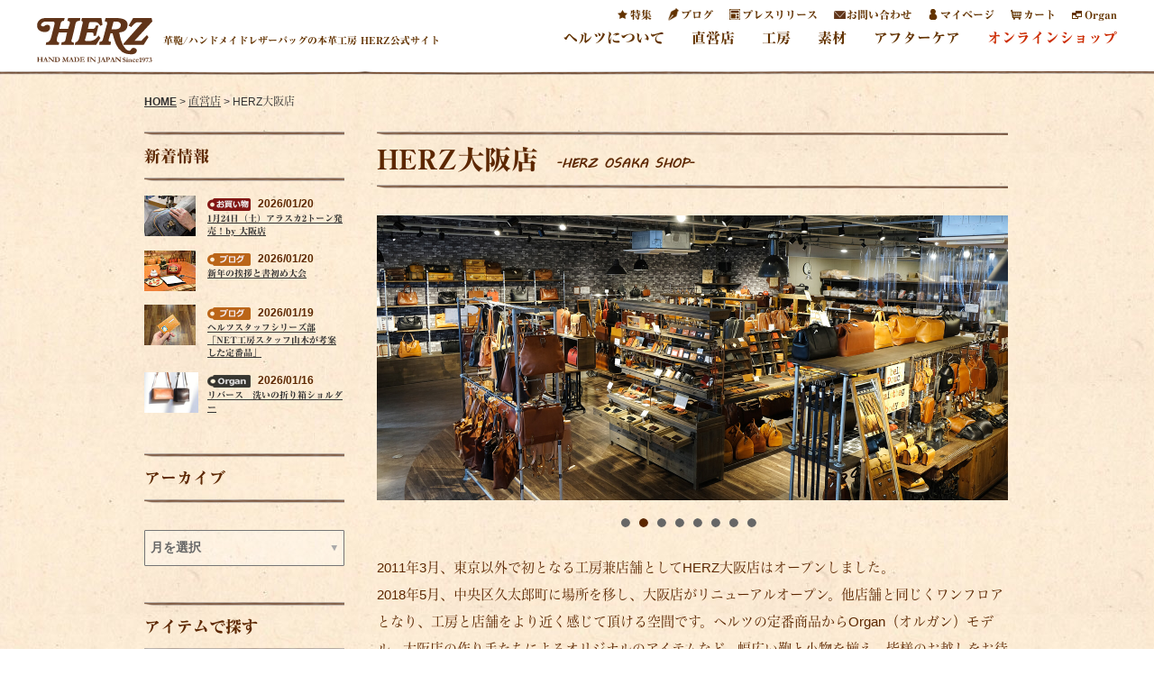

--- FILE ---
content_type: text/html; charset=UTF-8
request_url: https://www.herz-bag.jp/shop/osaka/
body_size: 26991
content:
 <!DOCTYPE HTML>
<html lang="ja">
	<head>
		<meta charset="utf-8" />
		<meta name="viewport" content="width=device-width, initial-scale=1.0, user-scalable=0">
		<link rel="stylesheet" href="https://www.herz-bag.jp/wp-content/themes/herz2/css/reset.css" type="text/css" />
		<link rel="stylesheet" type="text/css" href="https://www.herz-bag.jp/wp-content/themes/herz2/js/slick/slick.css"/>
		<link rel="stylesheet" type="text/css" href="https://www.herz-bag.jp/wp-content/themes/herz2/js/slick/slick-theme.css"/>
		<link rel="stylesheet" href="https://www.herz-bag.jp/wp-content/themes/herz2/css/updt-common.css" type="text/css" />
		<link rel="stylesheet" href="https://www.herz-bag.jp/wp-content/themes/herz2/css/jquery.bxslider.css" rel="stylesheet" />
		<link rel="stylesheet" href="https://www.herz-bag.jp/wp-content/themes/herz2/css/jquery.bxslider2.css" rel="stylesheet" />
		
		<link rel="stylesheet" type="text/css" href="https://www.herz-bag.jp/wp-content/themes/herz2/js/fancybox/jquery.fancybox.css"/>
		<!-- 
		<link rel="stylesheet" type="text/css" href="/js/fancybox-1.3.4/jquery.fancybox-1.3.4.css"/>
		-->
		
		<script type="text/javascript">
			var ajaxurl = '/wp-admin/admin-ajax.php';
		</script>
<!-- Google Tag Manager -->
<script>(function(w,d,s,l,i){w[l]=w[l]||[];w[l].push({'gtm.start':
new Date().getTime(),event:'gtm.js'});var f=d.getElementsByTagName(s)[0],
j=d.createElement(s),dl=l!='dataLayer'?'&l='+l:'';j.async=true;j.src=
'https://www.googletagmanager.com/gtm.js?id='+i+dl;f.parentNode.insertBefore(j,f);
})(window,document,'script','dataLayer','GTM-WSLTC5R');</script>
<!-- End Google Tag Manager -->		
		<!-- script for リュウミン H-KL font -->
		<script type="text/javascript" src="//typesquare.com/accessor/script/typesquare.js?aYEpSQxvnzc%3D" charset="utf-8"></script>
		<!-- script for google logo -->
		<script type="application/ld+json">
		{
		"@context": "https://schema.org",
		"@type": "Organization",
		"url": "https://www.herz-bag.jp/",
		"logo": "https://www.herz-bag.jp/wp-content/themes/herz2/images/updt-common/logo.svg"
		}
		</script>		
		<link rel="stylesheet" href="https://www.herz-bag.jp/wp-content/themes/herz2/css/updt-style.css" type="text/css" />
		<link rel="stylesheet" href="https://www.herz-bag.jp/wp-content/themes/herz2/css/updt-style-nxn.css" type="text/css" />
		<link rel="stylesheet" href="https://www.herz-bag.jp/wp-content/themes/herz2/css/media-common.css" type="text/css" />
		<link rel="stylesheet" href="https://www.herz-bag.jp/wp-content/themes/herz2/css/media-common-nxn.css" type="text/css" />

		<link rel="icon" href="https://www.herz-bag.jp/wp-content/themes/herz2/images/favicons-herz.png">
		
		<title>HERZ大阪店 | 鞄・レザーバッグのヘルツ公式サイト【手作り革鞄と革製品】</title>
		
		<link rel="apple-touch-icon-precomposed" href="https://www.herz-bag.jp/images/webclip.png" />
		
				
	
		<!-- All in One SEO 4.7.8 - aioseo.com -->
	<meta name="description" content="ヘルツ大阪店は、人気のビジネスバッグやリュック、ランドセルをはじめとした数多くのヘルツ定番バッグを揃え、他にも財布や名刺入れ、キーケースなどの革小物も数多く販売しています。イタリアンレザーを使ったOrganモデル、大阪店限定の革製品なども取り扱う、ショップと工房が一体となったお店です。" />
	<meta name="robots" content="max-image-preview:large" />
	<link rel="canonical" href="https://www.herz-bag.jp/shop/osaka/" />
	<meta name="generator" content="All in One SEO (AIOSEO) 4.7.8" />
		<meta property="og:locale" content="ja_JP" />
		<meta property="og:site_name" content="鞄・レザーバッグのHERZ公式サイト【手作り革鞄と革製品】" />
		<meta property="og:type" content="article" />
		<meta property="og:title" content="HERZ大阪店 | 鞄・レザーバッグのヘルツ公式サイト【手作り革鞄と革製品】" />
		<meta property="og:description" content="ヘルツ大阪店は、人気のビジネスバッグやリュック、ランドセルをはじめとした数多くのヘルツ定番バッグを揃え、他にも財布や名刺入れ、キーケースなどの革小物も数多く販売しています。イタリアンレザーを使ったOrganモデル、大阪店限定の革製品なども取り扱う、ショップと工房が一体となったお店です。" />
		<meta property="og:url" content="https://www.herz-bag.jp/shop/osaka/" />
		<meta property="fb:admins" content="105883786157400" />
		<meta property="og:image" content="https://www.herz-bag.jp/wp-content/uploads/2016/03/DSC_9200.jpg" />
		<meta property="og:image:secure_url" content="https://www.herz-bag.jp/wp-content/uploads/2016/03/DSC_9200.jpg" />
		<meta property="og:image:width" content="1200" />
		<meta property="og:image:height" content="630" />
		<meta property="article:published_time" content="2016-03-03T07:22:39+00:00" />
		<meta property="article:modified_time" content="2026-01-16T03:04:07+00:00" />
		<meta property="article:publisher" content="https://www.facebook.com/herzbag" />
		<meta name="twitter:card" content="summary_large_image" />
		<meta name="twitter:site" content="@herz_bag" />
		<meta name="twitter:title" content="HERZ大阪店 | 鞄・レザーバッグのヘルツ公式サイト【手作り革鞄と革製品】" />
		<meta name="twitter:description" content="ヘルツ大阪店は、人気のビジネスバッグやリュック、ランドセルをはじめとした数多くのヘルツ定番バッグを揃え、他にも財布や名刺入れ、キーケースなどの革小物も数多く販売しています。イタリアンレザーを使ったOrganモデル、大阪店限定の革製品なども取り扱う、ショップと工房が一体となったお店です。" />
		<meta name="twitter:creator" content="@herz_bag" />
		<meta name="twitter:image" content="https://www.herz-bag.jp/wp-content/uploads/2016/03/DSC_9200.jpg" />
		<script type="application/ld+json" class="aioseo-schema">
			{"@context":"https:\/\/schema.org","@graph":[{"@type":"BreadcrumbList","@id":"https:\/\/www.herz-bag.jp\/shop\/osaka\/#breadcrumblist","itemListElement":[{"@type":"ListItem","@id":"https:\/\/www.herz-bag.jp\/#listItem","position":1,"name":"\u5bb6","item":"https:\/\/www.herz-bag.jp\/","nextItem":{"@type":"ListItem","@id":"https:\/\/www.herz-bag.jp\/shop\/osaka\/#listItem","name":"HERZ\u5927\u962a\u5e97"}},{"@type":"ListItem","@id":"https:\/\/www.herz-bag.jp\/shop\/osaka\/#listItem","position":2,"name":"HERZ\u5927\u962a\u5e97","previousItem":{"@type":"ListItem","@id":"https:\/\/www.herz-bag.jp\/#listItem","name":"\u5bb6"}}]},{"@type":"Organization","@id":"https:\/\/www.herz-bag.jp\/#organization","name":"\u9784\u30fb\u30ec\u30b6\u30fc\u30d0\u30c3\u30b0\u306eHERZ(\u30d8\u30eb\u30c4)\u3010\u65e5\u672c\u88fd\u306e\u624b\u4f5c\u308a\u9769\u9784\u3068\u9769\u88fd\u54c1\u306e\u672c\u9769\u5de5\u623f\u3011","description":"\u9769\u9784\/\u30cf\u30f3\u30c9\u30e1\u30a4\u30c9\u30ec\u30b6\u30fc\u30d0\u30c3\u30b0\u306e\u672c\u9769\u5de5\u623f HERZ\u516c\u5f0f\u30b5\u30a4\u30c8","url":"https:\/\/www.herz-bag.jp\/","logo":{"@type":"ImageObject","url":"https:\/\/www.herz-bag.jp\/wp-content\/themes\/herz2\/images\/updt-common\/logo.svg","@id":"https:\/\/www.herz-bag.jp\/shop\/osaka\/#organizationLogo"},"image":{"@id":"https:\/\/www.herz-bag.jp\/shop\/osaka\/#organizationLogo"},"sameAs":["https:\/\/www.facebook.com\/herzbag","https:\/\/x.com\/herz_bag","https:\/\/www.instagram.com\/herz_bag\/","https:\/\/www.pinterest.jp\/herzbag\/","https:\/\/www.youtube.com\/user\/herzbag"]},{"@type":"WebPage","@id":"https:\/\/www.herz-bag.jp\/shop\/osaka\/#webpage","url":"https:\/\/www.herz-bag.jp\/shop\/osaka\/","name":"HERZ\u5927\u962a\u5e97 | \u9784\u30fb\u30ec\u30b6\u30fc\u30d0\u30c3\u30b0\u306e\u30d8\u30eb\u30c4\u516c\u5f0f\u30b5\u30a4\u30c8\u3010\u624b\u4f5c\u308a\u9769\u9784\u3068\u9769\u88fd\u54c1\u3011","description":"\u30d8\u30eb\u30c4\u5927\u962a\u5e97\u306f\u3001\u4eba\u6c17\u306e\u30d3\u30b8\u30cd\u30b9\u30d0\u30c3\u30b0\u3084\u30ea\u30e5\u30c3\u30af\u3001\u30e9\u30f3\u30c9\u30bb\u30eb\u3092\u306f\u3058\u3081\u3068\u3057\u305f\u6570\u591a\u304f\u306e\u30d8\u30eb\u30c4\u5b9a\u756a\u30d0\u30c3\u30b0\u3092\u63c3\u3048\u3001\u4ed6\u306b\u3082\u8ca1\u5e03\u3084\u540d\u523a\u5165\u308c\u3001\u30ad\u30fc\u30b1\u30fc\u30b9\u306a\u3069\u306e\u9769\u5c0f\u7269\u3082\u6570\u591a\u304f\u8ca9\u58f2\u3057\u3066\u3044\u307e\u3059\u3002\u30a4\u30bf\u30ea\u30a2\u30f3\u30ec\u30b6\u30fc\u3092\u4f7f\u3063\u305fOrgan\u30e2\u30c7\u30eb\u3001\u5927\u962a\u5e97\u9650\u5b9a\u306e\u9769\u88fd\u54c1\u306a\u3069\u3082\u53d6\u308a\u6271\u3046\u3001\u30b7\u30e7\u30c3\u30d7\u3068\u5de5\u623f\u304c\u4e00\u4f53\u3068\u306a\u3063\u305f\u304a\u5e97\u3067\u3059\u3002","inLanguage":"ja","isPartOf":{"@id":"https:\/\/www.herz-bag.jp\/#website"},"breadcrumb":{"@id":"https:\/\/www.herz-bag.jp\/shop\/osaka\/#breadcrumblist"},"datePublished":"2016-03-03T16:22:39+09:00","dateModified":"2026-01-16T12:04:07+09:00"},{"@type":"WebSite","@id":"https:\/\/www.herz-bag.jp\/#website","url":"https:\/\/www.herz-bag.jp\/","name":"\u9784\u30fb\u30ec\u30b6\u30fc\u30d0\u30c3\u30b0\u306eHERZ(\u30d8\u30eb\u30c4)\u3010\u65e5\u672c\u88fd\u306e\u624b\u4f5c\u308a\u9769\u9784\u3068\u9769\u88fd\u54c1\u306e\u672c\u9769\u5de5\u623f\u3011","description":"\u9769\u9784\/\u30cf\u30f3\u30c9\u30e1\u30a4\u30c9\u30ec\u30b6\u30fc\u30d0\u30c3\u30b0\u306e\u672c\u9769\u5de5\u623f HERZ\u516c\u5f0f\u30b5\u30a4\u30c8","inLanguage":"ja","publisher":{"@id":"https:\/\/www.herz-bag.jp\/#organization"}}]}
		</script>
		<!-- All in One SEO -->

<link rel="alternate" type="application/rss+xml" title="鞄・レザーバッグのHERZ(ヘルツ)【日本製の手作り革鞄と革製品の本革工房】 &raquo; フィード" href="https://www.herz-bag.jp/feed/" />
<link rel="alternate" type="application/rss+xml" title="鞄・レザーバッグのHERZ(ヘルツ)【日本製の手作り革鞄と革製品の本革工房】 &raquo; コメントフィード" href="https://www.herz-bag.jp/comments/feed/" />
<link rel="alternate" title="oEmbed (JSON)" type="application/json+oembed" href="https://www.herz-bag.jp/wp-json/oembed/1.0/embed?url=https%3A%2F%2Fwww.herz-bag.jp%2Fshop%2Fosaka%2F" />
<link rel="alternate" title="oEmbed (XML)" type="text/xml+oembed" href="https://www.herz-bag.jp/wp-json/oembed/1.0/embed?url=https%3A%2F%2Fwww.herz-bag.jp%2Fshop%2Fosaka%2F&#038;format=xml" />
<style id='wp-img-auto-sizes-contain-inline-css' type='text/css'>
img:is([sizes=auto i],[sizes^="auto," i]){contain-intrinsic-size:3000px 1500px}
/*# sourceURL=wp-img-auto-sizes-contain-inline-css */
</style>
<style id='wp-emoji-styles-inline-css' type='text/css'>

	img.wp-smiley, img.emoji {
		display: inline !important;
		border: none !important;
		box-shadow: none !important;
		height: 1em !important;
		width: 1em !important;
		margin: 0 0.07em !important;
		vertical-align: -0.1em !important;
		background: none !important;
		padding: 0 !important;
	}
/*# sourceURL=wp-emoji-styles-inline-css */
</style>
<style id='wp-block-library-inline-css' type='text/css'>
:root{--wp-block-synced-color:#7a00df;--wp-block-synced-color--rgb:122,0,223;--wp-bound-block-color:var(--wp-block-synced-color);--wp-editor-canvas-background:#ddd;--wp-admin-theme-color:#007cba;--wp-admin-theme-color--rgb:0,124,186;--wp-admin-theme-color-darker-10:#006ba1;--wp-admin-theme-color-darker-10--rgb:0,107,160.5;--wp-admin-theme-color-darker-20:#005a87;--wp-admin-theme-color-darker-20--rgb:0,90,135;--wp-admin-border-width-focus:2px}@media (min-resolution:192dpi){:root{--wp-admin-border-width-focus:1.5px}}.wp-element-button{cursor:pointer}:root .has-very-light-gray-background-color{background-color:#eee}:root .has-very-dark-gray-background-color{background-color:#313131}:root .has-very-light-gray-color{color:#eee}:root .has-very-dark-gray-color{color:#313131}:root .has-vivid-green-cyan-to-vivid-cyan-blue-gradient-background{background:linear-gradient(135deg,#00d084,#0693e3)}:root .has-purple-crush-gradient-background{background:linear-gradient(135deg,#34e2e4,#4721fb 50%,#ab1dfe)}:root .has-hazy-dawn-gradient-background{background:linear-gradient(135deg,#faaca8,#dad0ec)}:root .has-subdued-olive-gradient-background{background:linear-gradient(135deg,#fafae1,#67a671)}:root .has-atomic-cream-gradient-background{background:linear-gradient(135deg,#fdd79a,#004a59)}:root .has-nightshade-gradient-background{background:linear-gradient(135deg,#330968,#31cdcf)}:root .has-midnight-gradient-background{background:linear-gradient(135deg,#020381,#2874fc)}:root{--wp--preset--font-size--normal:16px;--wp--preset--font-size--huge:42px}.has-regular-font-size{font-size:1em}.has-larger-font-size{font-size:2.625em}.has-normal-font-size{font-size:var(--wp--preset--font-size--normal)}.has-huge-font-size{font-size:var(--wp--preset--font-size--huge)}.has-text-align-center{text-align:center}.has-text-align-left{text-align:left}.has-text-align-right{text-align:right}.has-fit-text{white-space:nowrap!important}#end-resizable-editor-section{display:none}.aligncenter{clear:both}.items-justified-left{justify-content:flex-start}.items-justified-center{justify-content:center}.items-justified-right{justify-content:flex-end}.items-justified-space-between{justify-content:space-between}.screen-reader-text{border:0;clip-path:inset(50%);height:1px;margin:-1px;overflow:hidden;padding:0;position:absolute;width:1px;word-wrap:normal!important}.screen-reader-text:focus{background-color:#ddd;clip-path:none;color:#444;display:block;font-size:1em;height:auto;left:5px;line-height:normal;padding:15px 23px 14px;text-decoration:none;top:5px;width:auto;z-index:100000}html :where(.has-border-color){border-style:solid}html :where([style*=border-top-color]){border-top-style:solid}html :where([style*=border-right-color]){border-right-style:solid}html :where([style*=border-bottom-color]){border-bottom-style:solid}html :where([style*=border-left-color]){border-left-style:solid}html :where([style*=border-width]){border-style:solid}html :where([style*=border-top-width]){border-top-style:solid}html :where([style*=border-right-width]){border-right-style:solid}html :where([style*=border-bottom-width]){border-bottom-style:solid}html :where([style*=border-left-width]){border-left-style:solid}html :where(img[class*=wp-image-]){height:auto;max-width:100%}:where(figure){margin:0 0 1em}html :where(.is-position-sticky){--wp-admin--admin-bar--position-offset:var(--wp-admin--admin-bar--height,0px)}@media screen and (max-width:600px){html :where(.is-position-sticky){--wp-admin--admin-bar--position-offset:0px}}

/*# sourceURL=wp-block-library-inline-css */
</style><style id='global-styles-inline-css' type='text/css'>
:root{--wp--preset--aspect-ratio--square: 1;--wp--preset--aspect-ratio--4-3: 4/3;--wp--preset--aspect-ratio--3-4: 3/4;--wp--preset--aspect-ratio--3-2: 3/2;--wp--preset--aspect-ratio--2-3: 2/3;--wp--preset--aspect-ratio--16-9: 16/9;--wp--preset--aspect-ratio--9-16: 9/16;--wp--preset--color--black: #000000;--wp--preset--color--cyan-bluish-gray: #abb8c3;--wp--preset--color--white: #ffffff;--wp--preset--color--pale-pink: #f78da7;--wp--preset--color--vivid-red: #cf2e2e;--wp--preset--color--luminous-vivid-orange: #ff6900;--wp--preset--color--luminous-vivid-amber: #fcb900;--wp--preset--color--light-green-cyan: #7bdcb5;--wp--preset--color--vivid-green-cyan: #00d084;--wp--preset--color--pale-cyan-blue: #8ed1fc;--wp--preset--color--vivid-cyan-blue: #0693e3;--wp--preset--color--vivid-purple: #9b51e0;--wp--preset--gradient--vivid-cyan-blue-to-vivid-purple: linear-gradient(135deg,rgb(6,147,227) 0%,rgb(155,81,224) 100%);--wp--preset--gradient--light-green-cyan-to-vivid-green-cyan: linear-gradient(135deg,rgb(122,220,180) 0%,rgb(0,208,130) 100%);--wp--preset--gradient--luminous-vivid-amber-to-luminous-vivid-orange: linear-gradient(135deg,rgb(252,185,0) 0%,rgb(255,105,0) 100%);--wp--preset--gradient--luminous-vivid-orange-to-vivid-red: linear-gradient(135deg,rgb(255,105,0) 0%,rgb(207,46,46) 100%);--wp--preset--gradient--very-light-gray-to-cyan-bluish-gray: linear-gradient(135deg,rgb(238,238,238) 0%,rgb(169,184,195) 100%);--wp--preset--gradient--cool-to-warm-spectrum: linear-gradient(135deg,rgb(74,234,220) 0%,rgb(151,120,209) 20%,rgb(207,42,186) 40%,rgb(238,44,130) 60%,rgb(251,105,98) 80%,rgb(254,248,76) 100%);--wp--preset--gradient--blush-light-purple: linear-gradient(135deg,rgb(255,206,236) 0%,rgb(152,150,240) 100%);--wp--preset--gradient--blush-bordeaux: linear-gradient(135deg,rgb(254,205,165) 0%,rgb(254,45,45) 50%,rgb(107,0,62) 100%);--wp--preset--gradient--luminous-dusk: linear-gradient(135deg,rgb(255,203,112) 0%,rgb(199,81,192) 50%,rgb(65,88,208) 100%);--wp--preset--gradient--pale-ocean: linear-gradient(135deg,rgb(255,245,203) 0%,rgb(182,227,212) 50%,rgb(51,167,181) 100%);--wp--preset--gradient--electric-grass: linear-gradient(135deg,rgb(202,248,128) 0%,rgb(113,206,126) 100%);--wp--preset--gradient--midnight: linear-gradient(135deg,rgb(2,3,129) 0%,rgb(40,116,252) 100%);--wp--preset--font-size--small: 13px;--wp--preset--font-size--medium: 20px;--wp--preset--font-size--large: 36px;--wp--preset--font-size--x-large: 42px;--wp--preset--spacing--20: 0.44rem;--wp--preset--spacing--30: 0.67rem;--wp--preset--spacing--40: 1rem;--wp--preset--spacing--50: 1.5rem;--wp--preset--spacing--60: 2.25rem;--wp--preset--spacing--70: 3.38rem;--wp--preset--spacing--80: 5.06rem;--wp--preset--shadow--natural: 6px 6px 9px rgba(0, 0, 0, 0.2);--wp--preset--shadow--deep: 12px 12px 50px rgba(0, 0, 0, 0.4);--wp--preset--shadow--sharp: 6px 6px 0px rgba(0, 0, 0, 0.2);--wp--preset--shadow--outlined: 6px 6px 0px -3px rgb(255, 255, 255), 6px 6px rgb(0, 0, 0);--wp--preset--shadow--crisp: 6px 6px 0px rgb(0, 0, 0);}:where(.is-layout-flex){gap: 0.5em;}:where(.is-layout-grid){gap: 0.5em;}body .is-layout-flex{display: flex;}.is-layout-flex{flex-wrap: wrap;align-items: center;}.is-layout-flex > :is(*, div){margin: 0;}body .is-layout-grid{display: grid;}.is-layout-grid > :is(*, div){margin: 0;}:where(.wp-block-columns.is-layout-flex){gap: 2em;}:where(.wp-block-columns.is-layout-grid){gap: 2em;}:where(.wp-block-post-template.is-layout-flex){gap: 1.25em;}:where(.wp-block-post-template.is-layout-grid){gap: 1.25em;}.has-black-color{color: var(--wp--preset--color--black) !important;}.has-cyan-bluish-gray-color{color: var(--wp--preset--color--cyan-bluish-gray) !important;}.has-white-color{color: var(--wp--preset--color--white) !important;}.has-pale-pink-color{color: var(--wp--preset--color--pale-pink) !important;}.has-vivid-red-color{color: var(--wp--preset--color--vivid-red) !important;}.has-luminous-vivid-orange-color{color: var(--wp--preset--color--luminous-vivid-orange) !important;}.has-luminous-vivid-amber-color{color: var(--wp--preset--color--luminous-vivid-amber) !important;}.has-light-green-cyan-color{color: var(--wp--preset--color--light-green-cyan) !important;}.has-vivid-green-cyan-color{color: var(--wp--preset--color--vivid-green-cyan) !important;}.has-pale-cyan-blue-color{color: var(--wp--preset--color--pale-cyan-blue) !important;}.has-vivid-cyan-blue-color{color: var(--wp--preset--color--vivid-cyan-blue) !important;}.has-vivid-purple-color{color: var(--wp--preset--color--vivid-purple) !important;}.has-black-background-color{background-color: var(--wp--preset--color--black) !important;}.has-cyan-bluish-gray-background-color{background-color: var(--wp--preset--color--cyan-bluish-gray) !important;}.has-white-background-color{background-color: var(--wp--preset--color--white) !important;}.has-pale-pink-background-color{background-color: var(--wp--preset--color--pale-pink) !important;}.has-vivid-red-background-color{background-color: var(--wp--preset--color--vivid-red) !important;}.has-luminous-vivid-orange-background-color{background-color: var(--wp--preset--color--luminous-vivid-orange) !important;}.has-luminous-vivid-amber-background-color{background-color: var(--wp--preset--color--luminous-vivid-amber) !important;}.has-light-green-cyan-background-color{background-color: var(--wp--preset--color--light-green-cyan) !important;}.has-vivid-green-cyan-background-color{background-color: var(--wp--preset--color--vivid-green-cyan) !important;}.has-pale-cyan-blue-background-color{background-color: var(--wp--preset--color--pale-cyan-blue) !important;}.has-vivid-cyan-blue-background-color{background-color: var(--wp--preset--color--vivid-cyan-blue) !important;}.has-vivid-purple-background-color{background-color: var(--wp--preset--color--vivid-purple) !important;}.has-black-border-color{border-color: var(--wp--preset--color--black) !important;}.has-cyan-bluish-gray-border-color{border-color: var(--wp--preset--color--cyan-bluish-gray) !important;}.has-white-border-color{border-color: var(--wp--preset--color--white) !important;}.has-pale-pink-border-color{border-color: var(--wp--preset--color--pale-pink) !important;}.has-vivid-red-border-color{border-color: var(--wp--preset--color--vivid-red) !important;}.has-luminous-vivid-orange-border-color{border-color: var(--wp--preset--color--luminous-vivid-orange) !important;}.has-luminous-vivid-amber-border-color{border-color: var(--wp--preset--color--luminous-vivid-amber) !important;}.has-light-green-cyan-border-color{border-color: var(--wp--preset--color--light-green-cyan) !important;}.has-vivid-green-cyan-border-color{border-color: var(--wp--preset--color--vivid-green-cyan) !important;}.has-pale-cyan-blue-border-color{border-color: var(--wp--preset--color--pale-cyan-blue) !important;}.has-vivid-cyan-blue-border-color{border-color: var(--wp--preset--color--vivid-cyan-blue) !important;}.has-vivid-purple-border-color{border-color: var(--wp--preset--color--vivid-purple) !important;}.has-vivid-cyan-blue-to-vivid-purple-gradient-background{background: var(--wp--preset--gradient--vivid-cyan-blue-to-vivid-purple) !important;}.has-light-green-cyan-to-vivid-green-cyan-gradient-background{background: var(--wp--preset--gradient--light-green-cyan-to-vivid-green-cyan) !important;}.has-luminous-vivid-amber-to-luminous-vivid-orange-gradient-background{background: var(--wp--preset--gradient--luminous-vivid-amber-to-luminous-vivid-orange) !important;}.has-luminous-vivid-orange-to-vivid-red-gradient-background{background: var(--wp--preset--gradient--luminous-vivid-orange-to-vivid-red) !important;}.has-very-light-gray-to-cyan-bluish-gray-gradient-background{background: var(--wp--preset--gradient--very-light-gray-to-cyan-bluish-gray) !important;}.has-cool-to-warm-spectrum-gradient-background{background: var(--wp--preset--gradient--cool-to-warm-spectrum) !important;}.has-blush-light-purple-gradient-background{background: var(--wp--preset--gradient--blush-light-purple) !important;}.has-blush-bordeaux-gradient-background{background: var(--wp--preset--gradient--blush-bordeaux) !important;}.has-luminous-dusk-gradient-background{background: var(--wp--preset--gradient--luminous-dusk) !important;}.has-pale-ocean-gradient-background{background: var(--wp--preset--gradient--pale-ocean) !important;}.has-electric-grass-gradient-background{background: var(--wp--preset--gradient--electric-grass) !important;}.has-midnight-gradient-background{background: var(--wp--preset--gradient--midnight) !important;}.has-small-font-size{font-size: var(--wp--preset--font-size--small) !important;}.has-medium-font-size{font-size: var(--wp--preset--font-size--medium) !important;}.has-large-font-size{font-size: var(--wp--preset--font-size--large) !important;}.has-x-large-font-size{font-size: var(--wp--preset--font-size--x-large) !important;}
/*# sourceURL=global-styles-inline-css */
</style>

<style id='classic-theme-styles-inline-css' type='text/css'>
/*! This file is auto-generated */
.wp-block-button__link{color:#fff;background-color:#32373c;border-radius:9999px;box-shadow:none;text-decoration:none;padding:calc(.667em + 2px) calc(1.333em + 2px);font-size:1.125em}.wp-block-file__button{background:#32373c;color:#fff;text-decoration:none}
/*# sourceURL=/wp-includes/css/classic-themes.min.css */
</style>
<link rel="https://api.w.org/" href="https://www.herz-bag.jp/wp-json/" /><link rel="alternate" title="JSON" type="application/json" href="https://www.herz-bag.jp/wp-json/wp/v2/pages/27753" /><link rel="EditURI" type="application/rsd+xml" title="RSD" href="https://www.herz-bag.jp/xmlrpc.php?rsd" />
<meta name="generator" content="WordPress 6.9" />
<link rel='shortlink' href='https://www.herz-bag.jp/?p=27753' />
<style type="text/css">.broken_link, a.broken_link {
	text-decoration: line-through;
}</style>	</head>
	<body>
<!-- Google Tag Manager (noscript) -->
<noscript><iframe src="https://www.googletagmanager.com/ns.html?id=GTM-WSLTC5R"
height="0" width="0" style="display:none;visibility:hidden"></iframe></noscript>
<!-- End Google Tag Manager (noscript) -->
		<div id="fb-root"></div>
		<script>(function(d, s, id) {
		  var js, fjs = d.getElementsByTagName(s)[0];
		  if (d.getElementById(id)) return;
		  js = d.createElement(s); js.id = id;
		  js.src = "//connect.facebook.net/ja_JP/sdk.js#xfbml=1&version=v2.3&appId=136918983061118";
		  fjs.parentNode.insertBefore(js, fjs);
		}(document, 'script', 'facebook-jssdk'));</script>
		
		<script type="text/javascript" async src="https://platform.twitter.com/widgets.js"></script>
		
		<div class="modal-cover"></div>
		<!--
		-->
		<div id="js-site-header-inflater"></div>
		<div id="site-header-wrapper">
			<header id="site-header">
				<div class="banner col col-1 float-left">
				  <p class="logo" alt="革鞄/ハンドメイドレザーバッグの本革工房 HERZ公式サイト"><a href="https://www.herz-bag.jp"><img src="https://www.herz-bag.jp/wp-content/themes/herz2/images/updt-common/logo.svg" alt="革鞄/ハンドメイドレザーバッグの本革工房 HERZ公式サイト" /></a></p>
				  <h1 class="logo-note">革鞄/ハンドメイドレザーバッグの本革工房 HERZ公式サイト</h1>
				  <div class="clear-both"></div>
				</div>
				<div class="col col-2 float-left">
					<nav class="site-menu site-header-menu-1">
						<ul>
							<li class="li-item ico-star" alt="特集">
								<a href="/special/" >特集</a>
							</li>
							<li class="li-item ico-pen" alt="ブログ">
								<a href="/blog/">ブログ</a>
							</li>
							<li class="li-item ico-press" alt="プレスリリース">
								<a href="/press/">プレスリリース</a>
							</li>
							<li class="li-item ico-contact" alt="お問い合わせ">
								<a href="/webshop/contact/index.php">お問い合わせ</a>
							</li>
							<li class="li-item ico-login" alt="マイページ">
								<a href="https://www.herz-bag.jp/webshop/mypage/login.php">マイページ</a>
							</li>
							<li class="li-item ico-cart" alt="カート">
								<a href="https://www.herz-bag.jp/webshop/cart/index.php">カート</a>
							</li>							
							<li class="li-item ico-organ last-item" alt="Organ">
								<a href="http://www.organ-leather.com/" target="_blank">Organ</a>
							</li>
							<div class="clear-both"></div>
						</ul>
					</nav>
					<div class="clear-both"></div>
					<nav class="site-menu site-header-menu-2">
						<ul>
							<li class="li-item">
								<a href="/aboutus/">ヘルツについて</a>
								<ul>
									<li class="li-item">
										<a href="/aboutus/products/">
											HERZの鞄
										</a>
									</li>
									<li class="li-item">
										<a href="/aboutus/history/">
											HERZの歴史
										</a>
									</li>
									<li class="li-item">
										<a href="/aboutus/attention/">
											知ってほしいこと
										</a>
									</li>
									<li class="li-item">
										<a href="/aboutus/company/">
											会社概要
										</a>
									</li>
									<li class="li-item">
										<a href="/aboutus/recruit/">
											採用情報
										</a>
									</li>
									<li class="li-item">
										<a href="https://www.herz-bag.jp/costume-cooperation/">
											衣装協力について
										</a>
									</li>
								</ul>
							</li>
							<li class="li-item">
								<a href="/shop/">直営店</a>
								<ul>
									<li class="li-item">
										<a href="/shop/honten/">
											本店
										</a>
									</li>
									<li class="li-item">
										<a href="/shop/organ/" >
											Organ
										</a>
									</li>
									<li class="li-item">
										<a href="/shop/osaka/">
											大阪店
										</a>
									</li>
									<li class="li-item">
										<a href="/shop/sendai/">
											仙台店
										</a>
									</li>
									<li class="li-item">
										<a href="/shop/nagoya/">
											名古屋店
										</a>
									</li>
									<li class="li-item">
										<a href="/shop/hakata/">
											博多店
										</a>
									</li>
									<li class="li-item">
										<a href="/shop/sapporo/">
											札幌店
										</a>
									</li>
									<li class="li-item">
										<a href="/shop/sampleroom/">
											サンプルルーム
										</a>
									</li>									
									<li class="li-item">
										<a href="/shop/visit/">
											出張販売店
										</a>
									</li>
								</ul>
							</li>
							<li class="li-item">
								<a href="/factory/">工房</a>
							</li>
							<li class="li-item">
								<a href="/material/">素材</a>
								<ul>
									<li class="li-item">
										<a href="/material/herzleather/">
											HERZオリジナルレザー
										</a>
									</li>
									<li class="li-item">
										<a href="/material/organleather/">
											Organイタリアンレザー
										</a>
									</li>
									<li class="li-item">
										<a href="/material/aging/">
											経年変化を楽しむ
										</a>
									</li>
									<li class="li-item">
										<a href="/material/tanner-works/">
											革鞣しの職人仕事
										</a>
									</li>									
								</ul>
							</li>
							<li class="li-item">
								<a href="/aftercare/">アフターケア</a>
								<ul>
									<li class="li-item">
										<a href="/aftercare/care/">
											お手入れ方法
										</a>
									</li>
									<li class="li-item">
										<a href="/aftercare/repair/">
											修理について
										</a>
									</li>
								</ul>
							</li>
							<li class="li-item last-item">
								<a href="/webshop/">オンラインショップ</a>
							</li>
							<div class="clear-both"></div>
						</ul>
					</nav>
					<div class="clear-both"></div>
					<nav class="site-menu site-header-menu-3">
								<a href="#" class="js-menu-close">
                                    <!--{* yoshimura tomonori @colony re-175330 altタグ設置 START 2022/04/04 *}-->
									<img src="https://www.herz-bag.jp/wp-content/themes/herz2/images/updt-common/menu-close.png" alt="close" />
                                    <!--{* yoshimura tomonori @colony re-175330 altタグ設置 E N D 2022/04/04 *}-->
								</a>

						<ul class="list list-sp-menu" id="js-list">
							<li class="li-item">
								<a href="http://www.herz-bag.jp/webshop/">
                                    <!--{* yoshimura tomonori @colony re-175330 altタグ設置 START 2022/04/04 *}-->
									<img src="https://www.herz-bag.jp/wp-content/themes/herz2/images/updt-common/ico-shop.png" alt="shop" />
                                    <!--{* yoshimura tomonori @colony re-175330 altタグ設置 E N D 2022/04/04 *}-->
								</a>
							</li>
							<li class="li-item">
								<a href="https://www.herz-bag.jp/webshop/mypage/login.php">
                                    <!--{* yoshimura tomonori @colony re-175330 altタグ設置 START 2022/04/04 *}-->
									<img src="https://www.herz-bag.jp/wp-content/themes/herz2/images/updt-common/ico-mypage.png" alt="mypage" />
                                    <!--{* yoshimura tomonori @colony re-175330 altタグ設置 E N D 2022/04/04 *}-->
								</a>
							</li>
							<li class="li-item last-item">
								<a href="#" class="js-menu">
                                    <!--{* yoshimura tomonori @colony re-175330 altタグ設置 START 2022/04/04 *}-->
									<img src="https://www.herz-bag.jp/wp-content/themes/herz2/images/updt-common/ico-menu.png" alt="menu" />
                                    <!--{* yoshimura tomonori @colony re-175330 altタグ設置 E N D 2022/04/04 *}-->
								</a>

								<ul class="list list-sp-menu-sub list-hidden">
									<li class="list-item">

										<div class="nav nav-sp-menu nav-sp-menu-bg-brown-gray">

											<ul class="list list-item-bordered-bottom ">
												<li class="list-item">
													<div class="link link-sub-opener ">
														<a href="/aboutus/">ヘルツについて</a>														
													</div>
													<i class="sprite sprite-plus-box js-sub-menu"></i>	
													<ul class="list list-sp-menu-sub-quaker list-hidden2">
														<li class="list-item">
															<a href="/aboutus/products/" class="link link-sub-opener">
																HERZの鞄
															</a>
														</li>
														<li class="list-item">
															<a href="/aboutus/history" class="link link-sub-opener">
																HERZの歴史
															</a>
														</li>
														<li class="list-item">
															<a href="/aboutus/attention/" class="link link-sub-opener">
																知ってほしいこと
															</a>
														</li>
														<li class="list-item">
															<a href="/aboutus/company/" class="link link-sub-opener">
																会社概要
															</a>
														</li>
														<li class="list-item">
															<a href="/aboutus/recruit/" class="link link-sub-opener">
																採用情報
															</a>
														</li>
														<li class="list-item">
															<a href="/costume-cooperation/" class="link link-sub-opener">
																衣装協力について
															</a>
														</li>														
													</ul>													
													
												</li>
												<li class="list-item">
													<div class="link link-sub-opener ">
														<a href="/shop" >直営店</a>														
													</div>
													<i class="sprite sprite-plus-box js-sub-menu"></i>													
													<ul class="list list-sp-menu-sub-quaker list-hidden2">
														<li class="list-item">
															<a href="/shop/honten/" class="link link-sub-opener">
																本店
															</a>
														</li>
														<li class="list-item">
															<a href="/shop/organ/" class="link link-sub-opener">
																Organ
															</a>
														</li>
														<li class="list-item">
															<a href="/shop/osaka/" class="link link-sub-opener">
																大阪店
															</a>
														</li>
														<li class="list-item">
															<a href="/shop/sendai/" class="link link-sub-opener">
																仙台店
															</a>
														</li>
														<li class="list-item">
															<a href="/shop/nagoya/" class="link link-sub-opener">
																名古屋店
															</a>
														</li>
														<li class="list-item">
															<a href="/shop/hakata/" class="link link-sub-opener">
																博多店
															</a>
														</li>
														<li class="list-item">
															<a href="/shop/sapporo/" class="link link-sub-opener">
																札幌店
															</a>
														</li>
														<li class="list-item">
															<a href="/shop/sampleroom/" class="link link-sub-opener">
																サンプルルーム
															</a>
														</li>														
														<li class="list-item">
															<a href="/shop/visit/" class="link link-sub-opener">
																出張販売店
															</a>
														</li>
													</ul>
												</li>
												<li class="list-item">
													<a href="/factory" class="link link-sub-opener">
														工房 
													</a>
												</li>
												<li class="list-item">
													<div class="link link-sub-opener ">
														<a href="/material">素材</a>														
													</div>
													<i class="sprite sprite-plus-box js-sub-menu"></i>														
													<ul class="list list-sp-menu-sub-quaker list-hidden2">
														<li class="list-item">
															<a href="/material/herzleather/" class="link link-sub-opener">
																HERZオリジナルレザー
															</a>
														</li>
														<li class="list-item">
															<a href="/material/organleather/" class="link link-sub-opener">
																Organイタリアンレザー
															</a>
														</li>
														<li class="list-item">
															<a href="/material/aging/" class="link link-sub-opener">
																経年変化を楽しむ
															</a>
														</li>
														<li class="list-item">
															<a href="/material/tanner-works/" class="link link-sub-opener">
																革鞣しの職人仕事
															</a>
														</li>														
													</ul>
													
												</li>
												<li class="list-item">
													<div class="link link-sub-opener ">
														<a href="/aftercare">アフターケア</a>														
													</div>
													<i class="sprite sprite-plus-box js-sub-menu"></i>													
													<ul class="list list-sp-menu-sub-quaker list-hidden2">
														<li class="list-item">
															<a href="/aftercare/care/" class="link link-sub-opener">
																お手入れ方法
															</a>
														</li>
														<li class="list-item">
															<a href="/aftercare/repair/" class="link link-sub-opener">
																修理について
															</a>
														</li>
													</ul>
													
												</li>
												<li class="list-item">
													<a href="/webshop/" class="link link-sub-opener">
														オンラインショップ
													</a>
												</li>
												<li class="list-item">
													<div class="nav nav-sp-menu nav-sp-menu-bg-brown">
														<table class="table table-menu align-center">
															<tr>
																<td>

																	<a href="/special/" class="link link-padded">
																		<i class="sprite sprite-star"></i> 特集
																	</a>
																</td>
																<td>
																	<a href="/blog/" class="link link-padded">
																		<i class="sprite sprite-pen"></i> ブログ
																	</a>
																</td>
															</tr>
															<tr>
																<td>
																	<a href="/press/" class="link link-padded">
																		<i class="sprite sprite-press"></i> プレスリリース
																	</a>
																</td>
																<td>
																	<a href="/webshop/contact/index.php" class="link link-padded">
																		<i class="sprite sprite-contact"></i> お問い合わせ
																	</a>
																</td>
															</tr>
					<tr>
																<td>
																	<a href="https://www.herz-bag.jp/webshop/mypage/login.php" class="link link-padded">
																		<i class="sprite sprite-login"></i> マイページ
																	</a>
																</td>
																<td>
																	<a href="https://www.herz-bag.jp/webshop/cart/index.php" class="link link-padded">
																		<i class="sprite sprite-cart"></i> カート
																	</a>
																</td>
															</tr>
															<tr>
																<td colspan="2">
																	<a href="http://www.organ-leather.com/" target="_blank" class="link link-padded">
																		<i class="sprite sprite-organ"></i> Organ
																	</a>
																</td>
															</tr>
														</table>

													</div>
												</li>
											</ul>

										</div>

									</li>
								</ul>

							</li>
						</ul>
					</nav>
				</div>
				<div class="clear-both"></div>
			</header>
		</div>
<div id="site-main" class="has-aside static-pages">
			<div class="iblk iblk-19 sm-breadcrumb">
			<p class="breadcrumb">
			<a class="link-1" href="/">HOME</a> > <a class="link-1" href="/shop">直営店</a> > HERZ大阪店			</p>
		</div>
					<aside id="site-left-aside" class="mb40">

				<nav class="site-menu site-aside-menu-1 news-list mb40">
					<header class="header-content">
						<div class="accent-1 mb10"></div>
						<h2>
							新着情報
						</h2>
						<div class="accent-1 mt10"></div>
					</header>
					<div class="iblk padtop10">
					<ul>
					<!-- News+Rss sidebar -->
													<li class="li-item">
									<!-- Show featured image -->
										
										<a class="anc-img post-feature-thumb-side" href="https://www.herz-bag.jp/blog/category/shop/osaka/alaska-2026/" alt="1月24日（土）アラスカ2トーン発売！by 大阪店">
																			<img class="lg-img-latest-side" src="https://www.herz-bag.jp/image.php?width=60&height=45&cropratio=2:1.6&image=https://www.herz-bag.jp/wp-content/uploads/2026/01/DSCF2426.jpg" alt="1月24日（土）アラスカ2トーン発売！by 大阪店" >
				<img class="sm-img-latest-side" src="https://www.herz-bag.jp/image.php?width=160&height=110&cropratio=2:1.5&image=https://www.herz-bag.jp/wp-content/uploads/2026/01/DSCF2426.jpg" alt="1月24日（土）アラスカ2トーン発売！by 大阪店" >									</a>
									<h3>
										<img class="img-cat" src="https://www.herz-bag.jp/wp-content/themes/herz2/images/updt-common/ico-news-list-tag-menu-shopping.png" alt="お買い物" />	
										<span class="inline foo-date">2026/01/20</span>
									</h3>
																			<a class="anc link-1 foo-link" href="https://www.herz-bag.jp/blog/category/shop/osaka/alaska-2026/">1月24日（土）アラスカ2トーン発売！by 大阪店</a>
																		<div class="clear-both"></div>
								</li>
								<!-- clear floats on third column for large display and on 2 columns on mobile -->
																		<!-- End of clear floats -->
															<li class="li-item">
									<!-- Show featured image -->
										
										<a class="anc-img post-feature-thumb-side" href="https://www.herz-bag.jp/blog/category/shop/honten/new-year-2026/" alt="新年の挨拶と書初め大会">
																			<img class="lg-img-latest-side" src="https://www.herz-bag.jp/image.php?width=60&height=45&cropratio=2:1.6&image=https://www.herz-bag.jp/wp-content/uploads/2026/01/honten20260119.jpg" alt="新年の挨拶と書初め大会" >
				<img class="sm-img-latest-side" src="https://www.herz-bag.jp/image.php?width=160&height=110&cropratio=2:1.5&image=https://www.herz-bag.jp/wp-content/uploads/2026/01/honten20260119.jpg" alt="新年の挨拶と書初め大会" >									</a>
									<h3>
										<img class="img-cat" src="https://www.herz-bag.jp/wp-content/themes/herz2/images/updt-common/ico-news-list-tag-menu-blog.png" alt="ブログ" />	
										<span class="inline foo-date">2026/01/20</span>
									</h3>
																			<a class="anc link-1 foo-link" href="https://www.herz-bag.jp/blog/category/shop/honten/new-year-2026/">新年の挨拶と書初め大会</a>
																		<div class="clear-both"></div>
								</li>
								<!-- clear floats on third column for large display and on 2 columns on mobile -->
									<div class="col-clear-2-special" ><div class="clear-both"></div></div>									<!-- End of clear floats -->
															<li class="li-item">
									<!-- Show featured image -->
										
										<a class="anc-img post-feature-thumb-side" href="https://www.herz-bag.jp/blog/category/shop/onlineshop/herz-staffseries-yamaki/" alt="ヘルツスタッフシリーズ部「NET工房スタッフ山木が考案した定番品」">
																			<img class="lg-img-latest-side" src="https://www.herz-bag.jp/image.php?width=60&height=45&cropratio=2:1.6&image=https://www.herz-bag.jp/wp-content/uploads/2026/01/DSC08920.jpg" alt="ヘルツスタッフシリーズ部「NET工房スタッフ山木が考案した定番品」" >
				<img class="sm-img-latest-side" src="https://www.herz-bag.jp/image.php?width=160&height=110&cropratio=2:1.5&image=https://www.herz-bag.jp/wp-content/uploads/2026/01/DSC08920.jpg" alt="ヘルツスタッフシリーズ部「NET工房スタッフ山木が考案した定番品」" >									</a>
									<h3>
										<img class="img-cat" src="https://www.herz-bag.jp/wp-content/themes/herz2/images/updt-common/ico-news-list-tag-menu-blog.png" alt="ブログ" />	
										<span class="inline foo-date">2026/01/19</span>
									</h3>
																			<a class="anc link-1 foo-link" href="https://www.herz-bag.jp/blog/category/shop/onlineshop/herz-staffseries-yamaki/">ヘルツスタッフシリーズ部「NET工房スタッフ山木が考案した定番品」</a>
																		<div class="clear-both"></div>
								</li>
								<!-- clear floats on third column for large display and on 2 columns on mobile -->
																		<!-- End of clear floats -->
															<li class="li-item">
									<!-- Show featured image -->
																			<a class="anc-img post-feature-thumb-side" href="https://www.organ-leather.com/news/reverse-wash-foldbox-shoulderbag" alt="リバース　洗いの折り箱ショルダー" target="_blank" rel="nofollow">
																			<img width="170" height="128" src="https://www.organ-leather.com/wp-content/uploads/2026/01/DSC_0165-170x128.jpg" class="webfeedsFeaturedVisual wp-post-image" alt="リバース　洗いの折り箱ショルダー" style="display: block; margin-bottom: 5px; clear:both;max-width: 100%;" link_thumbnail="" decoding="async" />									</a>
									<h3>
										<img class="img-cat" src="https://www.herz-bag.jp/wp-content/themes/herz2/images/updt-common/tag_menu_organ.png" alt="organ" />	
										<span class="inline foo-date">2026/01/16</span>
									</h3>
																			<a class="anc link-1 foo-link" href="https://www.organ-leather.com/news/reverse-wash-foldbox-shoulderbag" target="_blank" rel="nofollow">リバース　洗いの折り箱ショルダー</a>
																		<div class="clear-both"></div>
								</li>
								<!-- clear floats on third column for large display and on 2 columns on mobile -->
									<div class="col-clear-2-special" ><div class="clear-both"></div></div>									<!-- End of clear floats -->
												<!-- End News+Rss sidebar -->
					</ul>
					</div>
				</nav>
				<div class="clear-both"></div>
				
				<nav class="site-menu site-aside-menu-1 archive-dropdown-container">
					<header class="header-content">
						<div class="accent-1 mb10"></div>
							<h2>
								アーカイブ
							</h2>
						<div class="accent-1 mt10"></div>
					</header>
					<div class="iblk padtop10 archive-dropdown">
						<div class="row">
							<select class="dropdown" name="dropdown" onChange='document.location.href=this.options[this.selectedIndex].value;'>
								<option value="">月を選択</option>
									<option value='https://www.herz-bag.jp/2026/01/'> 2026年1月 </option>
	<option value='https://www.herz-bag.jp/2025/12/'> 2025年12月 </option>
	<option value='https://www.herz-bag.jp/2025/11/'> 2025年11月 </option>
	<option value='https://www.herz-bag.jp/2025/10/'> 2025年10月 </option>
	<option value='https://www.herz-bag.jp/2025/09/'> 2025年9月 </option>
	<option value='https://www.herz-bag.jp/2025/08/'> 2025年8月 </option>
	<option value='https://www.herz-bag.jp/2025/07/'> 2025年7月 </option>
	<option value='https://www.herz-bag.jp/2025/06/'> 2025年6月 </option>
	<option value='https://www.herz-bag.jp/2025/05/'> 2025年5月 </option>
	<option value='https://www.herz-bag.jp/2025/04/'> 2025年4月 </option>
	<option value='https://www.herz-bag.jp/2025/03/'> 2025年3月 </option>
	<option value='https://www.herz-bag.jp/2025/02/'> 2025年2月 </option>
	<option value='https://www.herz-bag.jp/2025/01/'> 2025年1月 </option>
	<option value='https://www.herz-bag.jp/2024/12/'> 2024年12月 </option>
	<option value='https://www.herz-bag.jp/2024/11/'> 2024年11月 </option>
	<option value='https://www.herz-bag.jp/2024/10/'> 2024年10月 </option>
	<option value='https://www.herz-bag.jp/2024/09/'> 2024年9月 </option>
	<option value='https://www.herz-bag.jp/2024/08/'> 2024年8月 </option>
	<option value='https://www.herz-bag.jp/2024/07/'> 2024年7月 </option>
	<option value='https://www.herz-bag.jp/2024/06/'> 2024年6月 </option>
	<option value='https://www.herz-bag.jp/2024/05/'> 2024年5月 </option>
	<option value='https://www.herz-bag.jp/2024/04/'> 2024年4月 </option>
	<option value='https://www.herz-bag.jp/2024/03/'> 2024年3月 </option>
	<option value='https://www.herz-bag.jp/2024/02/'> 2024年2月 </option>
	<option value='https://www.herz-bag.jp/2024/01/'> 2024年1月 </option>
	<option value='https://www.herz-bag.jp/2023/12/'> 2023年12月 </option>
	<option value='https://www.herz-bag.jp/2023/11/'> 2023年11月 </option>
	<option value='https://www.herz-bag.jp/2023/10/'> 2023年10月 </option>
	<option value='https://www.herz-bag.jp/2023/09/'> 2023年9月 </option>
	<option value='https://www.herz-bag.jp/2023/08/'> 2023年8月 </option>
	<option value='https://www.herz-bag.jp/2023/07/'> 2023年7月 </option>
	<option value='https://www.herz-bag.jp/2023/06/'> 2023年6月 </option>
	<option value='https://www.herz-bag.jp/2023/05/'> 2023年5月 </option>
	<option value='https://www.herz-bag.jp/2023/04/'> 2023年4月 </option>
	<option value='https://www.herz-bag.jp/2023/03/'> 2023年3月 </option>
	<option value='https://www.herz-bag.jp/2023/02/'> 2023年2月 </option>
	<option value='https://www.herz-bag.jp/2023/01/'> 2023年1月 </option>
	<option value='https://www.herz-bag.jp/2022/12/'> 2022年12月 </option>
	<option value='https://www.herz-bag.jp/2022/11/'> 2022年11月 </option>
	<option value='https://www.herz-bag.jp/2022/10/'> 2022年10月 </option>
	<option value='https://www.herz-bag.jp/2022/09/'> 2022年9月 </option>
	<option value='https://www.herz-bag.jp/2022/08/'> 2022年8月 </option>
	<option value='https://www.herz-bag.jp/2022/07/'> 2022年7月 </option>
	<option value='https://www.herz-bag.jp/2022/06/'> 2022年6月 </option>
	<option value='https://www.herz-bag.jp/2022/05/'> 2022年5月 </option>
	<option value='https://www.herz-bag.jp/2022/04/'> 2022年4月 </option>
	<option value='https://www.herz-bag.jp/2022/03/'> 2022年3月 </option>
	<option value='https://www.herz-bag.jp/2022/02/'> 2022年2月 </option>
	<option value='https://www.herz-bag.jp/2022/01/'> 2022年1月 </option>
	<option value='https://www.herz-bag.jp/2021/12/'> 2021年12月 </option>
	<option value='https://www.herz-bag.jp/2021/11/'> 2021年11月 </option>
	<option value='https://www.herz-bag.jp/2021/10/'> 2021年10月 </option>
	<option value='https://www.herz-bag.jp/2021/09/'> 2021年9月 </option>
	<option value='https://www.herz-bag.jp/2021/08/'> 2021年8月 </option>
	<option value='https://www.herz-bag.jp/2021/07/'> 2021年7月 </option>
	<option value='https://www.herz-bag.jp/2021/06/'> 2021年6月 </option>
	<option value='https://www.herz-bag.jp/2021/05/'> 2021年5月 </option>
	<option value='https://www.herz-bag.jp/2021/04/'> 2021年4月 </option>
	<option value='https://www.herz-bag.jp/2021/03/'> 2021年3月 </option>
	<option value='https://www.herz-bag.jp/2021/02/'> 2021年2月 </option>
	<option value='https://www.herz-bag.jp/2021/01/'> 2021年1月 </option>
	<option value='https://www.herz-bag.jp/2020/12/'> 2020年12月 </option>
	<option value='https://www.herz-bag.jp/2020/11/'> 2020年11月 </option>
	<option value='https://www.herz-bag.jp/2020/10/'> 2020年10月 </option>
	<option value='https://www.herz-bag.jp/2020/09/'> 2020年9月 </option>
	<option value='https://www.herz-bag.jp/2020/08/'> 2020年8月 </option>
	<option value='https://www.herz-bag.jp/2020/07/'> 2020年7月 </option>
	<option value='https://www.herz-bag.jp/2020/06/'> 2020年6月 </option>
	<option value='https://www.herz-bag.jp/2020/05/'> 2020年5月 </option>
	<option value='https://www.herz-bag.jp/2020/04/'> 2020年4月 </option>
	<option value='https://www.herz-bag.jp/2020/03/'> 2020年3月 </option>
	<option value='https://www.herz-bag.jp/2020/02/'> 2020年2月 </option>
	<option value='https://www.herz-bag.jp/2020/01/'> 2020年1月 </option>
	<option value='https://www.herz-bag.jp/2019/12/'> 2019年12月 </option>
	<option value='https://www.herz-bag.jp/2019/11/'> 2019年11月 </option>
	<option value='https://www.herz-bag.jp/2019/10/'> 2019年10月 </option>
	<option value='https://www.herz-bag.jp/2019/09/'> 2019年9月 </option>
	<option value='https://www.herz-bag.jp/2019/08/'> 2019年8月 </option>
	<option value='https://www.herz-bag.jp/2019/07/'> 2019年7月 </option>
	<option value='https://www.herz-bag.jp/2019/06/'> 2019年6月 </option>
	<option value='https://www.herz-bag.jp/2019/05/'> 2019年5月 </option>
	<option value='https://www.herz-bag.jp/2019/04/'> 2019年4月 </option>
	<option value='https://www.herz-bag.jp/2019/03/'> 2019年3月 </option>
	<option value='https://www.herz-bag.jp/2019/02/'> 2019年2月 </option>
	<option value='https://www.herz-bag.jp/2019/01/'> 2019年1月 </option>
	<option value='https://www.herz-bag.jp/2018/12/'> 2018年12月 </option>
	<option value='https://www.herz-bag.jp/2018/11/'> 2018年11月 </option>
	<option value='https://www.herz-bag.jp/2018/10/'> 2018年10月 </option>
	<option value='https://www.herz-bag.jp/2018/09/'> 2018年9月 </option>
	<option value='https://www.herz-bag.jp/2018/08/'> 2018年8月 </option>
	<option value='https://www.herz-bag.jp/2018/07/'> 2018年7月 </option>
	<option value='https://www.herz-bag.jp/2018/06/'> 2018年6月 </option>
	<option value='https://www.herz-bag.jp/2018/05/'> 2018年5月 </option>
	<option value='https://www.herz-bag.jp/2018/04/'> 2018年4月 </option>
	<option value='https://www.herz-bag.jp/2018/03/'> 2018年3月 </option>
	<option value='https://www.herz-bag.jp/2018/02/'> 2018年2月 </option>
	<option value='https://www.herz-bag.jp/2018/01/'> 2018年1月 </option>
	<option value='https://www.herz-bag.jp/2017/12/'> 2017年12月 </option>
	<option value='https://www.herz-bag.jp/2017/11/'> 2017年11月 </option>
	<option value='https://www.herz-bag.jp/2017/10/'> 2017年10月 </option>
	<option value='https://www.herz-bag.jp/2017/09/'> 2017年9月 </option>
	<option value='https://www.herz-bag.jp/2017/08/'> 2017年8月 </option>
	<option value='https://www.herz-bag.jp/2017/07/'> 2017年7月 </option>
	<option value='https://www.herz-bag.jp/2017/06/'> 2017年6月 </option>
	<option value='https://www.herz-bag.jp/2017/05/'> 2017年5月 </option>
	<option value='https://www.herz-bag.jp/2017/04/'> 2017年4月 </option>
	<option value='https://www.herz-bag.jp/2017/03/'> 2017年3月 </option>
	<option value='https://www.herz-bag.jp/2017/02/'> 2017年2月 </option>
	<option value='https://www.herz-bag.jp/2017/01/'> 2017年1月 </option>
	<option value='https://www.herz-bag.jp/2016/12/'> 2016年12月 </option>
	<option value='https://www.herz-bag.jp/2016/11/'> 2016年11月 </option>
	<option value='https://www.herz-bag.jp/2016/10/'> 2016年10月 </option>
	<option value='https://www.herz-bag.jp/2016/09/'> 2016年9月 </option>
	<option value='https://www.herz-bag.jp/2016/08/'> 2016年8月 </option>
	<option value='https://www.herz-bag.jp/2016/07/'> 2016年7月 </option>
	<option value='https://www.herz-bag.jp/2016/06/'> 2016年6月 </option>
	<option value='https://www.herz-bag.jp/2016/05/'> 2016年5月 </option>
	<option value='https://www.herz-bag.jp/2016/04/'> 2016年4月 </option>
	<option value='https://www.herz-bag.jp/2016/03/'> 2016年3月 </option>
	<option value='https://www.herz-bag.jp/2016/02/'> 2016年2月 </option>
	<option value='https://www.herz-bag.jp/2016/01/'> 2016年1月 </option>
	<option value='https://www.herz-bag.jp/2015/12/'> 2015年12月 </option>
	<option value='https://www.herz-bag.jp/2015/11/'> 2015年11月 </option>
	<option value='https://www.herz-bag.jp/2015/10/'> 2015年10月 </option>
	<option value='https://www.herz-bag.jp/2015/09/'> 2015年9月 </option>
	<option value='https://www.herz-bag.jp/2015/08/'> 2015年8月 </option>
	<option value='https://www.herz-bag.jp/2015/07/'> 2015年7月 </option>
	<option value='https://www.herz-bag.jp/2015/06/'> 2015年6月 </option>
	<option value='https://www.herz-bag.jp/2015/05/'> 2015年5月 </option>
	<option value='https://www.herz-bag.jp/2015/04/'> 2015年4月 </option>
	<option value='https://www.herz-bag.jp/2015/03/'> 2015年3月 </option>
	<option value='https://www.herz-bag.jp/2015/02/'> 2015年2月 </option>
	<option value='https://www.herz-bag.jp/2015/01/'> 2015年1月 </option>
	<option value='https://www.herz-bag.jp/2014/12/'> 2014年12月 </option>
	<option value='https://www.herz-bag.jp/2014/11/'> 2014年11月 </option>
	<option value='https://www.herz-bag.jp/2014/10/'> 2014年10月 </option>
	<option value='https://www.herz-bag.jp/2014/09/'> 2014年9月 </option>
	<option value='https://www.herz-bag.jp/2014/08/'> 2014年8月 </option>
	<option value='https://www.herz-bag.jp/2014/07/'> 2014年7月 </option>
	<option value='https://www.herz-bag.jp/2014/06/'> 2014年6月 </option>
	<option value='https://www.herz-bag.jp/2014/05/'> 2014年5月 </option>
	<option value='https://www.herz-bag.jp/2014/04/'> 2014年4月 </option>
	<option value='https://www.herz-bag.jp/2014/03/'> 2014年3月 </option>
	<option value='https://www.herz-bag.jp/2014/02/'> 2014年2月 </option>
	<option value='https://www.herz-bag.jp/2014/01/'> 2014年1月 </option>
	<option value='https://www.herz-bag.jp/2013/12/'> 2013年12月 </option>
	<option value='https://www.herz-bag.jp/2013/11/'> 2013年11月 </option>
	<option value='https://www.herz-bag.jp/2013/10/'> 2013年10月 </option>
	<option value='https://www.herz-bag.jp/2013/09/'> 2013年9月 </option>
	<option value='https://www.herz-bag.jp/2013/08/'> 2013年8月 </option>
	<option value='https://www.herz-bag.jp/2013/07/'> 2013年7月 </option>
	<option value='https://www.herz-bag.jp/2013/06/'> 2013年6月 </option>
	<option value='https://www.herz-bag.jp/2013/05/'> 2013年5月 </option>
	<option value='https://www.herz-bag.jp/2013/04/'> 2013年4月 </option>
	<option value='https://www.herz-bag.jp/2013/03/'> 2013年3月 </option>
	<option value='https://www.herz-bag.jp/2013/02/'> 2013年2月 </option>
	<option value='https://www.herz-bag.jp/2013/01/'> 2013年1月 </option>
	<option value='https://www.herz-bag.jp/2012/12/'> 2012年12月 </option>
	<option value='https://www.herz-bag.jp/2012/11/'> 2012年11月 </option>
	<option value='https://www.herz-bag.jp/2012/10/'> 2012年10月 </option>
	<option value='https://www.herz-bag.jp/2012/09/'> 2012年9月 </option>
	<option value='https://www.herz-bag.jp/2012/08/'> 2012年8月 </option>
	<option value='https://www.herz-bag.jp/2012/07/'> 2012年7月 </option>
	<option value='https://www.herz-bag.jp/2012/06/'> 2012年6月 </option>
	<option value='https://www.herz-bag.jp/2012/05/'> 2012年5月 </option>
	<option value='https://www.herz-bag.jp/2012/04/'> 2012年4月 </option>
	<option value='https://www.herz-bag.jp/2012/03/'> 2012年3月 </option>
	<option value='https://www.herz-bag.jp/2012/02/'> 2012年2月 </option>
	<option value='https://www.herz-bag.jp/2012/01/'> 2012年1月 </option>
	<option value='https://www.herz-bag.jp/2011/12/'> 2011年12月 </option>
	<option value='https://www.herz-bag.jp/2011/11/'> 2011年11月 </option>
	<option value='https://www.herz-bag.jp/2011/08/'> 2011年8月 </option>
	<option value='https://www.herz-bag.jp/2011/07/'> 2011年7月 </option>
	<option value='https://www.herz-bag.jp/2011/06/'> 2011年6月 </option>
	<option value='https://www.herz-bag.jp/2011/05/'> 2011年5月 </option>
	<option value='https://www.herz-bag.jp/2011/04/'> 2011年4月 </option>
	<option value='https://www.herz-bag.jp/2011/03/'> 2011年3月 </option>
	<option value='https://www.herz-bag.jp/2010/12/'> 2010年12月 </option>
	<option value='https://www.herz-bag.jp/2010/11/'> 2010年11月 </option>
	<option value='https://www.herz-bag.jp/2010/10/'> 2010年10月 </option>
	<option value='https://www.herz-bag.jp/2010/09/'> 2010年9月 </option>
	<option value='https://www.herz-bag.jp/2010/08/'> 2010年8月 </option>
	<option value='https://www.herz-bag.jp/2010/06/'> 2010年6月 </option>
	<option value='https://www.herz-bag.jp/2010/04/'> 2010年4月 </option>
	<option value='https://www.herz-bag.jp/2010/03/'> 2010年3月 </option>
	<option value='https://www.herz-bag.jp/2010/02/'> 2010年2月 </option>
	<option value='https://www.herz-bag.jp/2009/12/'> 2009年12月 </option>
	<option value='https://www.herz-bag.jp/2009/11/'> 2009年11月 </option>
	<option value='https://www.herz-bag.jp/2009/10/'> 2009年10月 </option>
	<option value='https://www.herz-bag.jp/2009/09/'> 2009年9月 </option>
	<option value='https://www.herz-bag.jp/2009/08/'> 2009年8月 </option>
	<option value='https://www.herz-bag.jp/2008/10/'> 2008年10月 </option>
	<option value='https://www.herz-bag.jp/1970/01/'> 1970年1月 </option>
							</select>
						</div>
					</div>
				</nav>
				<div class="clear-both"></div>

				<nav class="site-menu site-aside-menu-1 category-list mb40 sm-mb0">
					<header class="header-content">
						<div class="accent-1 mb10"></div>
						<h2>
							アイテムで探す
						</h2>
						<div class="accent-1 mt10"></div>
					</header>
					<div class="sub-holder">
					<ul id="js-list-aside">
						<li class="li-item">
							<a class="anc-img sidebar-img" href="/webshop/products/list?category_id=2"><img src="https://www.herz-bag.jp/wp-content/themes/herz2/images/common/sidebar-slice/item1.png" alt="新作アイテム" /></a>
							<a class="anc sidebar-link" href="/webshop/products/list?category_id=2">新作アイテム</a>
							<div class="clear-both"></div>
						</li>
						<li class="li-item">
							<a class="anc-img sidebar-img" href="/webshop/products/list?category_id=150"><img src="https://www.herz-bag.jp/wp-content/themes/herz2/images/common/sidebar-slice/item6.png" alt="ロングセラー" /></a>
							<a class="anc sidebar-link" href="/webshop/products/list?category_id=150">ロングセラー</a>
							<i class="sprite sprite-plus-box mobile-only js-sub-menu-aside"></i>
							<div class="clear-both"></div>
							<ul class="ul-pc-submenu">
								<li class="li-item">
									<a href="/webshop/products/list?category_id=178">
										短納期アイテム
									</a>
								</li>
							</ul>
							<ul class="ul-sp-submenu">
								<li class="li-item">
									<a href="/webshop/products/list?category_id=178">
										短納期アイテム
									</a>
								</li>
							</ul>
						</li>
						<li class="li-item">
							<a class="anc-img sidebar-img" href="/webshop/products/list?category_id=3"><img src="https://www.herz-bag.jp/wp-content/themes/herz2/images/common/sidebar-slice/item2.png" alt="HERZ特別仕様" /></a>
							<a class="anc sidebar-link" href="/webshop/products/list?category_id=3">HERZ特別仕様</a>
							<div class="clear-both"></div>
						</li>
						<li class="li-item">
							<a class="anc-img sidebar-img" href="/webshop/products/list?category_id=4"><img src="https://www.herz-bag.jp/wp-content/themes/herz2/images/common/sidebar-slice/item3.png" alt="Organモデル" /></a>
							<a class="anc sidebar-link" href="/webshop/products/list?category_id=4">Organモデル</a>
							<i class="sprite sprite-plus-box mobile-only js-sub-menu-aside"></i>
							<div class="clear-both"></div>
							<ul class="ul-pc-submenu">
								<li class="li-item">
									<a href="/webshop/products/list?category_id=115">
										ショルダーバッグ(Organ)
									</a>
								</li>
								<li class="li-item">
									<a href="/webshop/products/list?category_id=116">
										リュック(Organ)
									</a>
								</li>
								<li class="li-item">
									<a href="/webshop/products/list?category_id=117">
										トートバッグ(Organ)
									</a>
								</li>
								<li class="li-item">
									<a href="/webshop/products/list?category_id=118">
										ビジネスバッグ(Organ)
									</a>
								</li>
								<li class="li-item">
									<a href="/webshop/products/list?category_id=139">
										ボストンバッグ(Organ)
									</a>
								</li>
								<li class="li-item">
									<a href="/webshop/products/list?category_id=190">
										クラッチバッグ(Organ)
									</a>
								</li>
								<li class="li-item">
									<a href="/webshop/products/list?category_id=119">
										革財布(Organ)
									</a>
								</li>
								<li class="li-item">
									<a href="/webshop/products/list?category_id=120">
										名刺入れ・カードケース(Organ)
									</a>
								</li>
								<li class="li-item">
									<a href="/webshop/products/list?category_id=121">
										ポーチ(Organ)
									</a>
								</li>
								<li class="li-item">
									<a href="/webshop/products/list?category_id=122">
										ステーショナリー(Organ)
									</a>
								</li>
								<li class="li-item">
									<a href="/webshop/products/list?category_id=123">
										キーケース(Organ)
									</a>
								</li>
								<li class="li-item">
									<a href="/webshop/products/list?category_id=152">
										その他革小物(Organ)
									</a>
								</li>
							</ul>
							<ul class="ul-sp-submenu">
								<li class="li-item">
									<a href="/webshop/products/list?category_id=115">
										ショルダーバッグ(Organ)
									</a>
								</li>
								<li class="li-item">
									<a href="/webshop/products/list?category_id=116">
										リュック(Organ)
									</a>
								</li>
								<li class="li-item">
									<a href="/webshop/products/list?category_id=117">
										トートバッグ(Organ)
									</a>
								</li>
								<li class="li-item">
									<a href="/webshop/products/list?category_id=118">
										ビジネスバッグ(Organ)
									</a>
								</li>
								<li class="li-item">
									<a href="/webshop/products/list?category_id=139">
										ボストンバッグ(Organ)
									</a>
								</li>
								<li class="li-item">
									<a href="/webshop/products/list?category_id=190">
										クラッチバッグ(Organ)
									</a>
								</li>
								<li class="li-item">
									<a href="/webshop/products/list?category_id=119">
										革財布(Organ)
									</a>
								</li>
								<li class="li-item">
									<a href="/webshop/products/list?category_id=120">
										名刺入れ・カードケース(Organ)
									</a>
								</li>
								<li class="li-item">
									<a href="/webshop/products/list?category_id=121">
										ポーチ(Organ)
									</a>
								</li>
								<li class="li-item">
									<a href="/webshop/products/list?category_id=122">
										ステーショナリー(Organ)
									</a>
								</li>
								<li class="li-item">
									<a href="/webshop/products/list?category_id=123">
										キーケース(Organ)
									</a>
								</li>
								<li class="li-item">
									<a href="/webshop/products/list?category_id=152">
										その他革小物(Organ)
									</a>
								</li>
							</ul>
							
						</li>
						<li class="li-item">
							<a class="anc-img sidebar-img" href="/webshop/products/list?category_id=5"><img src="https://www.herz-bag.jp/wp-content/themes/herz2/images/common/sidebar-slice/item4.png" alt="創業者モデル" /></a>
							<a class="anc sidebar-link" href="/webshop/products/list?category_id=5">創業者モデル</a>
							<div class="clear-both"></div>
						</li>
						<li class="li-item">
							<a class="anc-img sidebar-img" href="/webshop/products/list?category_id=130"><img src="https://www.herz-bag.jp/wp-content/themes/herz2/images/common/sidebar-slice/item5.png" alt="限定・企画品" /></a>
							<a class="anc sidebar-link" href="/webshop/products/list?category_id=130">限定・企画品</a>
							<i class="sprite sprite-plus-box mobile-only js-sub-menu-aside"></i>
							<div class="clear-both"></div>
							<ul class="ul-pc-submenu">
								<li class="li-item">
									<a href="/webshop/products/list?category_id=173">
										即納アイテム
									</a>
								</li>
								<li class="li-item">
									<a href="/webshop/products/list?category_id=131">
										販売終了モデル
									</a>
								</li>
							</ul>
							<ul class="ul-sp-submenu">
								<li class="li-item">
									<a href="/webshop/products/list?category_id=173">
										即納アイテム
									</a>
								</li>
								<li class="li-item">
									<a href="/webshop/products/list?category_id=131">
										販売終了モデル
									</a>
								</li>
							</ul>
						</li>
						<li class="li-item">
							<a class="anc-img sidebar-img" href="/webshop/products/list?category_id=199"><img src="https://www.herz-bag.jp/wp-content/themes/herz2/images/common/sidebar-slice/item7.png" alt="人気メンズアイテム" /></a>
							<a class="anc sidebar-link" href="/webshop/products/list?category_id=199">人気メンズアイテム</a>
							<i class="sprite sprite-plus-box mobile-only js-sub-menu-aside"></i>
							<div class="clear-both"></div>
							<ul class="ul-pc-submenu">
								<li class="li-item">
									<a href="/webshop/products/list?category_id=200">
										メンズビジネスバッグ
									</a>
								</li>
								<li class="li-item">
									<a href="/webshop/products/list?category_id=201">
										メンズショルダーバッグ
									</a>
								</li>
								<li class="li-item">
									<a href="/webshop/products/list?category_id=202">
										メンズリュック・メンズバックパック
									</a>
								</li>
								<li class="li-item">
									<a href="/webshop/products/list?category_id=203">
										メンズトートバッグ
									</a>
								</li>
								<li class="li-item">
									<a href="/webshop/products/list?category_id=204">
										メンズボストンバッグ
									</a>
								</li>
								<li class="li-item">
									<a href="/webshop/products/list?category_id=205">
										メンズボディバッグ
									</a>
								</li>
								<li class="li-item">
									<a href="/webshop/products/list?category_id=206">
										メンズクラッチバッグ
									</a>
								</li>
								<li class="li-item">
									<a href="/webshop/products/list?category_id=207">
										メンズミニバッグ
									</a>
								</li>
								<li class="li-item">
									<a href="/webshop/products/list?category_id=22">
										メンズ革財布
									</a>
								</li>
								<li class="li-item">
									<a href="/webshop/products/list?category_id=209">
										メンズ名刺入れ
									</a>
								</li>
								<li class="li-item">
									<a href="/webshop/products/list?category_id=210">
										メンズカードケース
									</a>
								</li>
								<li class="li-item">
									<a href="/webshop/products/list?category_id=211">
										メンズポーチ
									</a>
								</li>
								<li class="li-item">
									<a href="/webshop/products/list?category_id=212">
										メンズキーケース
									</a>
								</li>
							</ul>
							<ul class="ul-sp-submenu">
								<li class="li-item">
									<a href="/webshop/products/list?category_id=200">
										メンズビジネスバッグ
									</a>
								</li>
								<li class="li-item">
									<a href="/webshop/products/list?category_id=201">
										メンズショルダーバッグ
									</a>
								</li>
								<li class="li-item">
									<a href="/webshop/products/list?category_id=202">
										メンズリュック・メンズバックパック
									</a>
								</li>
								<li class="li-item">
									<a href="/webshop/products/list?category_id=203">
										メンズトートバッグ
									</a>
								</li>
								<li class="li-item">
									<a href="/webshop/products/list?category_id=204">
										メンズボストンバッグ
									</a>
								</li>
								<li class="li-item">
									<a href="/webshop/products/list?category_id=205">
										メンズボディバッグ
									</a>
								</li>
								<li class="li-item">
									<a href="/webshop/products/list?category_id=206">
										メンズクラッチバッグ
									</a>
								</li>
								<li class="li-item">
									<a href="/webshop/products/list?category_id=207">
										メンズミニバッグ
									</a>
								</li>
								<li class="li-item">
									<a href="/webshop/products/list?category_id=22">
										メンズ革財布
									</a>
								</li>
								<li class="li-item">
									<a href="/webshop/products/list?category_id=209">
										メンズ名刺入れ
									</a>
								</li>
								<li class="li-item">
									<a href="/webshop/products/list?category_id=210">
										メンズカードケース
									</a>
								</li>
								<li class="li-item">
									<a href="/webshop/products/list?category_id=211">
										メンズポーチ
									</a>
								</li>
								<li class="li-item">
									<a href="/webshop/products/list?category_id=212">
										メンズキーケース
									</a>
								</li>
							</ul>
						</li>
						<div class="clear-both"></div>
					</ul>
					</div>
				</nav>
				
				<div class="clear-both"></div>
				
				<nav class="site-menu site-aside-menu-1 category-list mb40 sm-mb0">
					<header class="header-content">
						<div class="accent-1 mb10"></div>
						<h2>
							カテゴリーで探す
						</h2>
						<div class="accent-1 mt10"></div>
					</header>
					<div class="sub-holder">
					<ul id="js-list-aside">
						<li class="li-item">
							<a class="anc-img sidebar-img" href="/webshop/products/list?category_id=9"><img src="https://www.herz-bag.jp/wp-content/themes/herz2/images/common/sidebar-slice/cat1.png" alt="クラシックバッグ" /></a>
							<a class="anc sidebar-link" href="/webshop/products/list?category_id=9">クラシックバッグ</a>
							<div class="clear-both"></div>
						</li>
						<li class="li-item">
							<a class="anc-img sidebar-img" href="/webshop/products/list?category_id=10"><img src="https://www.herz-bag.jp/wp-content/themes/herz2/images/common/sidebar-slice/cat2.png" alt="ビジネスバッグ" /></a>
							<a class="anc sidebar-link" href="/webshop/products/list?category_id=10">ビジネスバッグ</a>
							<i class="sprite sprite-plus-box mobile-only js-sub-menu-aside"></i>
							<div class="clear-both"></div>
							<ul class="ul-pc-submenu">
								<li class="li-item">
									<a href="/webshop/products/list?category_id=39">
										二本手ビジネスバッグ
									</a>
								</li>
								<li class="li-item">
									<a href="/webshop/products/list?category_id=40">
										ダレスバッグ・ドクターズバッグ
									</a>
								</li>
								<li class="li-item">
									<a href="/webshop/products/list?category_id=41">
										ブリーフケース・本革書類カバン
									</a>
								</li>
								<li class="li-item">
									<a href="/webshop/products/list?category_id=42">
										パイロットケース・箱型鞄
									</a>
								</li>
								<li class="li-item">
									<a href="/webshop/products/list?category_id=172">
										2wayビジネスバッグ
									</a>
								</li>
								<li class="li-item">
									<a href="/webshop/products/list?category_id=43">
										3wayビジネスバッグ
									</a>
								</li>
								<li class="li-item">
									<a href="/webshop/products/list?category_id=149">
										ビジネストート
									</a>
								</li>
								<li class="li-item">
									<a href="/webshop/products/list?category_id=164">
										ビジネスリュック
									</a>
								</li>
								<li class="li-item">
									<a href="/webshop/products/list?category_id=182">
										A4ビジネスバッグ
									</a>
								</li>
								<li class="li-item">
									<a href="/webshop/products/list?category_id=186">
										レディースビジネスバッグ
									</a>
								</li>
								<li class="li-item">
									<a href="/webshop/products/list?category_id=118">
										Organモデル
									</a>
								</li>
							</ul>
							<ul class="ul-sp-submenu">
								<li class="li-item">
									<a href="/webshop/products/list?category_id=39">
										二本手ビジネスバッグ
									</a>
								</li>
								<li class="li-item">
									<a href="/webshop/products/list?category_id=40">
										ダレスバッグ・ドクターズバッグ
									</a>
								</li>
								<li class="li-item">
									<a href="/webshop/products/list?category_id=41">
										ブリーフケース・本革書類カバン
									</a>
								</li>
								<li class="li-item">
									<a href="/webshop/products/list?category_id=42">
										パイロットケース・箱型鞄
									</a>
								</li>
								<li class="li-item">
									<a href="/webshop/products/list?category_id=172">
										2wayビジネスバッグ
									</a>
								</li>
								<li class="li-item">
									<a href="/webshop/products/list?category_id=43">
										3wayビジネスバッグ
									</a>
								</li>
								<li class="li-item">
									<a href="/webshop/products/list?category_id=149">
										ビジネストート
									</a>
								</li>
								<li class="li-item">
									<a href="/webshop/products/list?category_id=164">
										ビジネスリュック
									</a>
								</li>
								<li class="li-item">
									<a href="/webshop/products/list?category_id=182">
										A4ビジネスバッグ
									</a>
								</li>
								<li class="li-item">
									<a href="/webshop/products/list?category_id=186">
										レディースビジネスバッグ
									</a>
								</li>
								<li class="li-item">
									<a href="/webshop/products/list?category_id=118">
										Organモデル
									</a>
								</li>
							</ul>
							
						</li>
						<li class="li-item">
							<a class="anc-img sidebar-img" href="/webshop/products/list?category_id=11"><img src="https://www.herz-bag.jp/wp-content/themes/herz2/images/common/sidebar-slice/cat3.png" alt="ショルダーバッグ" /></a>
							<a class="anc sidebar-link" href="/webshop/products/list?category_id=11">ショルダーバッグ</a>
							<i class="sprite sprite-plus-box mobile-only js-sub-menu-aside"></i>
							<div class="clear-both"></div>
							<ul class="ul-pc-submenu">
								<li class="li-item">
									<a href="/webshop/products/list?category_id=49">
										2wayショルダーバッグ
									</a>
								</li>
								<li class="li-item">
									<a href="/webshop/products/list?category_id=50">
										メッセンジャーバッグ
									</a>
								</li>
								<li class="li-item">
									<a href="/webshop/products/list?category_id=51">
										ポシェット
									</a>
								</li>
								<li class="li-item">
									<a href="/webshop/products/list?category_id=52">
										ワンショルダー
									</a>
								</li>
								<li class="li-item">
									<a href="/webshop/products/list?category_id=53">
										ボンサック
									</a>
								</li>
								<li class="li-item">
									<a href="/webshop/products/list?category_id=74">
										レディースショルダーバッグ
									</a>
								</li>
								<li class="li-item">
									<a href="/webshop/products/list?category_id=183">
										A4ショルダーバッグ
									</a>
								</li>
								<li class="li-item">
									<a href="/webshop/products/list?category_id=192">
										ミニショルダー
									</a>
								</li>
								<li class="li-item">
									<a href="/webshop/products/list?category_id=115">
										Organモデル
									</a>
								</li>
							</ul>
							<ul class="ul-sp-submenu">
								<li class="li-item">
									<a href="/webshop/products/list?category_id=49">
										2wayショルダーバッグ
									</a>
								</li>
								<li class="li-item">
									<a href="/webshop/products/list?category_id=50">
										メッセンジャーバッグ
									</a>
								</li>
								<li class="li-item">
									<a href="/webshop/products/list?category_id=51">
										ポシェット
									</a>
								</li>
								<li class="li-item">
									<a href="/webshop/products/list?category_id=52">
										ワンショルダー
									</a>
								</li>
								<li class="li-item">
									<a href="/webshop/products/list?category_id=53">
										ボンサック
									</a>
								</li>
								<li class="li-item">
									<a href="/webshop/products/list?category_id=74">
										レディースショルダーバッグ
									</a>
								</li>
								<li class="li-item">
									<a href="/webshop/products/list?category_id=183">
										A4ショルダーバッグ
									</a>
								</li>
								<li class="li-item">
									<a href="/webshop/products/list?category_id=192">
										ミニショルダー
									</a>
								</li>
								<li class="li-item">
									<a href="/webshop/products/list?category_id=115">
										Organモデル
									</a>
								</li>
							</ul>
						</li>
						<li class="li-item">
							<a class="anc-img sidebar-img" href="/webshop/products/list?category_id=12"><img src="https://www.herz-bag.jp/wp-content/themes/herz2/images/common/sidebar-slice/cat4.png" alt="リュック・バックパック" /></a>
							<a class="anc sidebar-link" href="/webshop/products/list?category_id=12">リュック・バックパック</a>
							<i class="sprite sprite-plus-box mobile-only js-sub-menu-aside"></i>
							<div class="clear-both"></div>
							<ul class="ul-pc-submenu">
								<li class="li-item">
									<a href="/webshop/products/list?category_id=21">
										ランドセル
									</a>
								</li>
								<li class="li-item">
									<a href="/webshop/products/list?category_id=147">
										レディースリュック
									</a>
								</li>
								<li class="li-item">
									<a href="/webshop/products/list?category_id=164">
										ビジネスリュック
									</a>
								</li>
								<li class="li-item">
									<a href="/webshop/products/list?category_id=64">
										着る鞄
									</a>
								</li>
								<li class="li-item">
									<a href="/webshop/products/list?category_id=193">
										ミニリュック
									</a>
								</li>
								<li class="li-item">
									<a href="/webshop/products/list?category_id=196">
										2wayリュック
									</a>
								</li>
								<li class="li-item">
									<a href="/webshop/products/list?category_id=197">
										スクエアリュック
									</a>
								</li>
								<li class="li-item">
									<a href="/webshop/products/list?category_id=198">
										横型リュック
									</a>
								</li>
								<li class="li-item">
									<a href="/webshop/products/list?category_id=116">
										Organモデル
									</a>
								</li>
							</ul>
							<ul class="ul-sp-submenu">
								<li class="li-item">
									<a href="/webshop/products/list?category_id=21">
										ランドセル
									</a>
								</li>
								<li class="li-item">
									<a href="/webshop/products/list?category_id=147">
										レディースリュック
									</a>
								</li>
								<li class="li-item">
									<a href="/webshop/products/list?category_id=164">
										ビジネスリュック
									</a>
								</li>
								<li class="li-item">
									<a href="/webshop/products/list?category_id=64">
										着る鞄
									</a>
								</li>
								<li class="li-item">
									<a href="/webshop/products/list?category_id=193">
										ミニリュック
									</a>
								</li>
								<li class="li-item">
									<a href="/webshop/products/list?category_id=196">
										2wayリュック
									</a>
								</li>
								<li class="li-item">
									<a href="/webshop/products/list?category_id=197">
										スクエアリュック
									</a>
								</li>
								<li class="li-item">
									<a href="/webshop/products/list?category_id=198">
										横型リュック
									</a>
								</li>
								<li class="li-item">
									<a href="/webshop/products/list?category_id=116">
										Organモデル
									</a>
								</li>
							</ul>	
						</li>
						<li class="li-item">
							<a class="anc-img sidebar-img" href="/webshop/products/list?category_id=13"><img src="https://www.herz-bag.jp/wp-content/themes/herz2/images/common/sidebar-slice/cat5.png" alt="3wayバッグ" /></a>
							<a class="anc sidebar-link" href="/webshop/products/list?category_id=13">3wayバッグ</a>
							<div class="clear-both"></div>
						</li>
						<li class="li-item">
							<a class="anc-img sidebar-img" href="/webshop/products/list?category_id=14"><img src="https://www.herz-bag.jp/wp-content/themes/herz2/images/common/sidebar-slice/cat6.png" alt="トートバッグ" /></a>
							<a class="anc sidebar-link" href="/webshop/products/list?category_id=14">トートバッグ</a>
							<i class="sprite sprite-plus-box mobile-only js-sub-menu-aside"></i>
							<div class="clear-both"></div>
							<ul class="ul-pc-submenu">
								<li class="li-item">
									<a href="/webshop/products/list?category_id=67">
										手持ちトートバッグ
									</a>
								</li>
								<li class="li-item">
									<a href="/webshop/products/list?category_id=68">
										肩掛けトートバッグ
									</a>
								</li>
								<li class="li-item">
									<a href="/webshop/products/list?category_id=187">
										2wayトートバッグ
									</a>
								</li>
								<li class="li-item">
									<a href="/webshop/products/list?category_id=75">
										レディーストートバッグ
									</a>
								</li>
								<li class="li-item">
									<a href="/webshop/products/list?category_id=149">
										ビジネストート
									</a>
								</li>
								<li class="li-item">
									<a href="/webshop/products/list?category_id=188">
										A4トートバッグ
									</a>
								</li>
								<li class="li-item">
									<a href="/webshop/products/list?category_id=189">
										縦型トートバッグ
									</a>
								</li>
								<li class="li-item">
									<a href="/webshop/products/list?category_id=194">
										ミニトート
									</a>
								</li>
								<li class="li-item">
									<a href="/webshop/products/list?category_id=214">
										サブバッグ
									</a>
								</li>
								<li class="li-item">
									<a href="/webshop/products/list?category_id=215">
										ファスナー付きトートバッグ
									</a>
								</li>
								<li class="li-item">
									<a href="/webshop/products/list?category_id=117">
										Organモデル
									</a>
								</li>
							</ul>
							<ul class="ul-sp-submenu">
								<li class="li-item">
									<a href="/webshop/products/list?category_id=67">
										手持ちトートバッグ
									</a>
								</li>
								<li class="li-item">
									<a href="/webshop/products/list?category_id=68">
										肩掛けトートバッグ
									</a>
								</li>
								<li class="li-item">
									<a href="/webshop/products/list?category_id=187">
										2wayトートバッグ
									</a>
								</li>
								<li class="li-item">
									<a href="/webshop/products/list?category_id=75">
										レディーストートバッグ
									</a>
								</li>
								<li class="li-item">
									<a href="/webshop/products/list?category_id=149">
										ビジネストート
									</a>
								</li>
								<li class="li-item">
									<a href="/webshop/products/list?category_id=188">
										A4トートバッグ
									</a>
								</li>
								<li class="li-item">
									<a href="/webshop/products/list?category_id=189">
										縦型トートバッグ
									</a>
								</li>
								<li class="li-item">
									<a href="/webshop/products/list?category_id=194">
										ミニトート
									</a>
								</li>
								<li class="li-item">
									<a href="/webshop/products/list?category_id=214">
										サブバッグ
									</a>
								</li>
								<li class="li-item">
									<a href="/webshop/products/list?category_id=215">
										ファスナー付きトートバッグ
									</a>
								</li>
								<li class="li-item">
									<a href="/webshop/products/list?category_id=117">
										Organモデル
									</a>
								</li>
							</ul>
						</li>
						<li class="li-item">
							<a class="anc-img sidebar-img" href="/webshop/products/list?category_id=15"><img src="https://www.herz-bag.jp/wp-content/themes/herz2/images/common/sidebar-slice/cat7.png" alt="ボストンバッグ" /></a>
							<a class="anc sidebar-link" href="/webshop/products/list?category_id=15">ボストンバッグ</a>
							<i class="sprite sprite-plus-box mobile-only js-sub-menu-aside"></i>
							<div class="clear-both"></div>
							<ul class="ul-pc-submenu">
								<li class="li-item">
									<a href="/webshop/products/list?category_id=195">
										ミニボストン
									</a>
								</li>
								<li class="li-item">
									<a href="/webshop/products/list?category_id=216">
										レディースボストンバッグ
									</a>
								</li>
							</ul>
							<ul class="ul-sp-submenu">
								<li class="li-item">
									<a href="/webshop/products/list?category_id=195">
										ミニボストン
									</a>
								</li>
								<li class="li-item">
									<a href="/webshop/products/list?category_id=216">
										レディースボストンバッグ
									</a>
								</li>
							</ul>
						</li>
						<li class="li-item">
							<a class="anc-img sidebar-img" href="/webshop/products/list?category_id=16"><img src="https://www.herz-bag.jp/wp-content/themes/herz2/images/common/sidebar-slice/cat8.png" alt="ベルトポーチ" /></a>
							<a class="anc sidebar-link" href="/webshop/products/list?category_id=16">ベルトポーチ</a>
							<div class="clear-both"></div>
						</li>
						<li class="li-item">
							<a class="anc-img sidebar-img" href="/webshop/products/list?category_id=17"><img src="https://www.herz-bag.jp/wp-content/themes/herz2/images/common/sidebar-slice/cat9.png" alt="レディースバッグ" /></a>
							<a class="anc sidebar-link" href="/webshop/products/list?category_id=17">レディースバッグ</a>
							<i class="sprite sprite-plus-box mobile-only js-sub-menu-aside"></i>
							<div class="clear-both"></div>
							<ul class="ul-pc-submenu">
								<li class="li-item">
									<a href="/webshop/products/list?category_id=73">
										レディースハンドバッグ
									</a>
								</li>
								<li class="li-item">
									<a href="/webshop/products/list?category_id=74">
										レディースショルダー
									</a>
								</li>
								<li class="li-item">
									<a href="/webshop/products/list?category_id=75">
										レディーストートバッグ
									</a>
								</li>
								<li class="li-item">
									<a href="/webshop/products/list?category_id=147">
										レディースリュック
									</a>
								</li>
								<li class="li-item">
									<a href="/webshop/products/list?category_id=186">
										レディースビジネスバッグ
									</a>
								</li>
								<li class="li-item">
									<a href="/webshop/products/list?category_id=214">
										サブバッグ
									</a>
								</li>
								<li class="li-item">
									<a href="/webshop/products/list?category_id=218">
										バケットバッグ
									</a>
								</li>
							</ul>
							<ul class="ul-sp-submenu">
								<li class="li-item">
									<a href="/webshop/products/list?category_id=73">
										レディースハンドバッグ
									</a>
								</li>
								<li class="li-item">
									<a href="/webshop/products/list?category_id=74">
										レディースショルダー
									</a>
								</li>
								<li class="li-item">
									<a href="/webshop/products/list?category_id=75">
										レディーストートバッグ
									</a>
								</li>
								<li class="li-item">
									<a href="/webshop/products/list?category_id=147">
										レディースリュック
									</a>
								</li>
								<li class="li-item">
									<a href="/webshop/products/list?category_id=186">
										レディースビジネスバッグ
									</a>
								</li>
								<li class="li-item">
									<a href="/webshop/products/list?category_id=214">
										サブバッグ
									</a>
								</li>
								<li class="li-item">
									<a href="/webshop/products/list?category_id=218">
										バケットバッグ
									</a>
								</li>
							</ul>
						</li>
						<li class="li-item">
							<a class="anc-img sidebar-img" href="/webshop/products/list?category_id=18"><img src="https://www.herz-bag.jp/wp-content/themes/herz2/images/common/sidebar-slice/cat10.png" alt="ウエスト・ボディバッグ" /></a>
							<a class="anc sidebar-link" href="/webshop/products/list?category_id=18">ウエスト・ボディバッグ</a>
							<div class="clear-both"></div>
						</li>
						<li class="li-item">
							<a class="anc-img sidebar-img" href="/webshop/products/list?category_id=19"><img src="https://www.herz-bag.jp/wp-content/themes/herz2/images/common/sidebar-slice/cat11.png" alt="セカンド・クラッチバッグ" /></a>
							<a class="anc sidebar-link" href="/webshop/products/list?category_id=19">セカンド・クラッチバッグ</a>
							<div class="clear-both"></div>
						</li>
						<li class="li-item">
							<a class="anc-img sidebar-img" href="/webshop/products/list?category_id=20"><img src="https://www.herz-bag.jp/wp-content/themes/herz2/images/common/sidebar-slice/cat12.png" alt="カメラバッグ" /></a>
							<a class="anc sidebar-link" href="/webshop/products/list?category_id=20">カメラバッグ</a>
							<div class="clear-both"></div>
						</li>
						<li class="li-item">
							<a class="anc-img sidebar-img" href="/webshop/products/list?category_id=21"><img src="https://www.herz-bag.jp/wp-content/themes/herz2/images/common/sidebar-slice/cat13.png" alt="ランドセル" /></a>
							<a class="anc sidebar-link" href="/webshop/products/list?category_id=21">ランドセル</a>
							<div class="clear-both"></div>
						</li>
						<li class="li-item">
							<a class="anc-img sidebar-img" href="/webshop/products/list?category_id=146"><img src="https://www.herz-bag.jp/wp-content/themes/herz2/images/common/sidebar-slice/cat21.png" alt="ミニバッグ" /></a>
							<a class="anc sidebar-link" href="/webshop/products/list?category_id=146">ミニバッグ</a>
							<i class="sprite sprite-plus-box mobile-only js-sub-menu-aside"></i>
							<div class="clear-both"></div>
							<ul class="ul-pc-submenu">
								<li class="li-item">
									<a href="/webshop/products/list?category_id=192">
										ミニショルダー
									</a>
								</li>
								<li class="li-item">
									<a href="/webshop/products/list?category_id=193">
										ミニリュック
									</a>
								</li>
								<li class="li-item">
									<a href="/webshop/products/list?category_id=194">
										ミニトート
									</a>
								</li>
								<li class="li-item">
									<a href="/webshop/products/list?category_id=195">
										ミニボストン
									</a>
								</li>
							</ul>
							<ul class="ul-sp-submenu">
								<li class="li-item">
									<a href="/webshop/products/list?category_id=192">
										ミニショルダー
									</a>
								</li>
								<li class="li-item">
									<a href="/webshop/products/list?category_id=193">
										ミニリュック
									</a>
								</li>
								<li class="li-item">
									<a href="/webshop/products/list?category_id=194">
										ミニトート
									</a>
								</li>
								<li class="li-item">
									<a href="/webshop/products/list?category_id=195">
										ミニボストン
									</a>
								</li>
							</ul>
						</li>
						<li class="li-item">
							<a class="anc-img sidebar-img" href="/webshop/products/list?category_id=191"><img src="https://www.herz-bag.jp/wp-content/themes/herz2/images/common/sidebar-slice/cat27.png" alt="トランクケース" /></a>
							<a class="anc sidebar-link" href="/webshop/products/list?category_id=191">トランクケース</a>
							<div class="clear-both"></div>
						</li>
						<li class="li-item">
							<a class="anc-img sidebar-img" href="/webshop/products/list?category_id=7"><img src="https://www.herz-bag.jp/wp-content/themes/herz2/images/common/sidebar-slice/cat22.png" alt="全ての革鞄を一覧で見る" /></a>
							<a class="anc sidebar-link" href="/webshop/products/list?category_id=7">全ての革鞄を一覧で見る</a>
							<div class="clear-both"></div>
						</li>
						<li class="li-item">
							<a class="anc-img sidebar-img" href="/webshop/products/list?category_id=22"><img src="https://www.herz-bag.jp/wp-content/themes/herz2/images/common/sidebar-slice/cat14.png" alt="革財布" /></a>
							<a class="anc sidebar-link" href="/webshop/products/list?category_id=22">革財布</a>
							<i class="sprite sprite-plus-box mobile-only js-sub-menu-aside"></i>
							<div class="clear-both"></div>
							<ul class="ul-pc-submenu">
								<li class="li-item">
									<a href="/webshop/products/list?category_id=78">
										二つ折り財布
									</a>
								</li>
								<li class="li-item">
									<a href="/webshop/products/list?category_id=176">
										三つ折り財布
									</a>
								</li>
								<li class="li-item">
									<a href="/webshop/products/list?category_id=79">
										長財布・ロングウォレット
									</a>
								</li>
								<li class="li-item">
									<a href="/webshop/products/list?category_id=213">
										薄型長財布
									</a>
								</li>
								<li class="li-item">
									<a href="/webshop/products/list?category_id=80">
										小銭入れ・コインケース
									</a>
								</li>
								<li class="li-item">
									<a href="/webshop/products/list?category_id=81">
										マネークリップ
									</a>
								</li>
								<li class="li-item">
									<a href="/webshop/products/list?category_id=165">
										L字ファスナー財布
									</a>
								</li>
								<li class="li-item">
									<a href="/webshop/products/list?category_id=166">
										ミニ財布・コンパクト財布
									</a>
								</li>
								<li class="li-item">
									<a href="/webshop/products/list?category_id=185">
										レディース財布
									</a>
								</li>
								<li class="li-item">
									<a href="/webshop/products/list?category_id=119">
										Organモデル
									</a>
								</li>
							</ul>
							<ul class="ul-sp-submenu">
								<li class="li-item">
									<a href="/webshop/products/list?category_id=78">
										二つ折り財布
									</a>
								</li>
								<li class="li-item">
									<a href="/webshop/products/list?category_id=176">
										三つ折り財布
									</a>
								</li>
								<li class="li-item">
									<a href="/webshop/products/list?category_id=79">
										長財布・ロングウォレット
									</a>
								</li>
								<li class="li-item">
									<a href="/webshop/products/list?category_id=213">
										薄型長財布
									</a>
								</li>
								<li class="li-item">
									<a href="/webshop/products/list?category_id=80">
										小銭入れ・コインケース
									</a>
								</li>
								<li class="li-item">
									<a href="/webshop/products/list?category_id=81">
										マネークリップ
									</a>
								</li>
								<li class="li-item">
									<a href="/webshop/products/list?category_id=165">
										L字ファスナー財布
									</a>
								</li>
								<li class="li-item">
									<a href="/webshop/products/list?category_id=166">
										ミニ財布・コンパクト財布
									</a>
								</li>
								<li class="li-item">
									<a href="/webshop/products/list?category_id=185">
										レディース財布
									</a>
								</li>
								<li class="li-item">
									<a href="/webshop/products/list?category_id=119">
										Organモデル
									</a>
								</li>
							</ul>
						</li>
						<li class="li-item">
							<a class="anc-img sidebar-img" href="/webshop/products/list?category_id=23"><img src="https://www.herz-bag.jp/wp-content/themes/herz2/images/common/sidebar-slice/cat15.png" alt="ステーショナリー" /></a>
							<a class="anc sidebar-link" href="/webshop/products/list?category_id=23">ステーショナリー</a>
							<i class="sprite sprite-plus-box mobile-only js-sub-menu-aside"></i>
							<div class="clear-both"></div>
							<ul class="ul-pc-submenu">
								<li class="li-item">
									<a href="/webshop/products/list?category_id=82">
										ペンケース
									</a>
								</li>
								<li class="li-item">
									<a href="/webshop/products/list?category_id=83">
										手帳カバー
									</a>
								</li>
								<li class="li-item">
									<a href="/webshop/products/list?category_id=217">
										ほぼ日手帳カバー
									</a>
								</li>
								<li class="li-item">
									<a href="/webshop/products/list?category_id=180">
										ブックカバー
									</a>
								</li>
								<li class="li-item">
									<a href="/webshop/products/list?category_id=181">
										ノートカバー
									</a>
								</li>
								<li class="li-item">
									<a href="/webshop/products/list?category_id=122">
										Organモデル
									</a>
								</li>
							</ul>
							<ul class="ul-sp-submenu">
								<li class="li-item">
									<a href="/webshop/products/list?category_id=82">
										ペンケース
									</a>
								</li>
								<li class="li-item">
									<a href="/webshop/products/list?category_id=83">
										手帳カバー
									</a>
								</li>
								<li class="li-item">
									<a href="/webshop/products/list?category_id=217">
										ほぼ日手帳カバー
									</a>
								</li>
								<li class="li-item">
									<a href="/webshop/products/list?category_id=180">
										ブックカバー
									</a>
								</li>
								<li class="li-item">
									<a href="/webshop/products/list?category_id=181">
										ノートカバー
									</a>
								</li>
								<li class="li-item">
									<a href="/webshop/products/list?category_id=122">
										Organモデル
									</a>
								</li>
							</ul>
						</li>
						<li class="li-item">
							<a class="anc-img sidebar-img" href="/webshop/products/list?category_id=24"><img src="https://www.herz-bag.jp/wp-content/themes/herz2/images/common/sidebar-slice/cat16.png" alt="名刺入れ・カードケース" /></a>
							<a class="anc sidebar-link" href="/webshop/products/list?category_id=24">名刺入れ・カードケース</a>
							<div class="clear-both"></div>
						</li>
						<li class="li-item">
							<a class="anc-img sidebar-img" href="/webshop/products/list?category_id=25"><img src="https://www.herz-bag.jp/wp-content/themes/herz2/images/common/sidebar-slice/cat17.png" alt="パスケース・定期入れ" /></a>
							<a class="anc sidebar-link" href="/webshop/products/list?category_id=25">パスケース・定期入れ</a>
							<div class="clear-both"></div>
						</li>
						<li class="li-item">
							<a class="anc-img sidebar-img" href="/webshop/products/list?category_id=26"><img src="https://www.herz-bag.jp/wp-content/themes/herz2/images/common/sidebar-slice/cat18.png" alt="ポーチ" /></a>
							<a class="anc sidebar-link" href="/webshop/products/list?category_id=26">ポーチ</a>
							<div class="clear-both"></div>
						</li>
						<li class="li-item">
							<a class="anc-img sidebar-img" href="/webshop/products/list?category_id=88"><img src="https://www.herz-bag.jp/wp-content/themes/herz2/images/common/sidebar-slice/cat25.png" alt="キーケース" /></a>
							<a class="anc sidebar-link" href="/webshop/products/list?category_id=88">キーケース</a>
							<div class="clear-both"></div>
						</li>
						<li class="li-item">
							<a class="anc-img sidebar-img" href="/webshop/products/list?category_id=89"><img src="https://www.herz-bag.jp/wp-content/themes/herz2/images/common/sidebar-slice/cat26.png" alt="スマートフォンケース" /></a>
							<a class="anc sidebar-link" href="/webshop/products/list?category_id=89">スマートフォンケース</a>
							<div class="clear-both"></div>
						</li>
						<li class="li-item">
							<a class="anc-img sidebar-img" href="/webshop/products/list?category_id=27"><img src="https://www.herz-bag.jp/wp-content/themes/herz2/images/common/sidebar-slice/cat19.png" alt="革小物バラエティ" /></a>
							<a class="anc sidebar-link" href="/webshop/products/list?category_id=27">革小物バラエティ</a>
							<i class="sprite sprite-plus-box mobile-only js-sub-menu-aside"></i>
							<div class="clear-both"></div>
							<ul class="ul-pc-submenu">
								<li class="li-item">
									<a href="/webshop/products/list?category_id=179">
										キーホルダー
									</a>
								</li>
								<li class="li-item">
									<a href="/webshop/products/list?category_id=90">
										IDケース・ストラップ
									</a>
								</li>
								<li class="li-item">
									<a href="/webshop/products/list?category_id=163">
										眼鏡・メガネケース
									</a>
								</li>
								<li class="li-item">
									<a href="/webshop/products/list?category_id=91">
										その他革小物
									</a>
								</li>
							</ul>
							<ul class="ul-sp-submenu">
								<li class="li-item">
									<a href="/webshop/products/list?category_id=179">
										キーホルダー
									</a>
								</li>
								<li class="li-item">
									<a href="/webshop/products/list?category_id=90">
										IDケース・ストラップ
									</a>
								</li>
								<li class="li-item">
									<a href="/webshop/products/list?category_id=163">
										眼鏡・メガネケース
									</a>
								</li>
								<li class="li-item">
									<a href="/webshop/products/list?category_id=91">
										その他革小物
									</a>
								</li>
							</ul>
						</li>
						<li class="li-item">
							<a class="anc-img sidebar-img" href="/webshop/products/list?category_id=28"><img src="https://www.herz-bag.jp/wp-content/themes/herz2/images/common/sidebar-slice/cat20.png" alt="ストラップ・肩当て" /></a>
							<a class="anc sidebar-link" href="/webshop/products/list?category_id=28">ストラップ・肩当て</a>
							<div class="clear-both"></div>
						</li>
						<li class="li-item">
							<a class="anc-img sidebar-img" href="/webshop/products/list?category_id=29"><img src="https://www.herz-bag.jp/wp-content/themes/herz2/images/common/sidebar-slice/cat24.png" alt="メンテナンス用品" /></a>
							<a class="anc sidebar-link" href="/webshop/products/list?category_id=29">メンテナンス用品</a>
							<div class="clear-both"></div>
						</li>
						<li class="li-item">
							<a class="anc-img sidebar-img" href="/webshop/products/list?category_id=8"><img src="https://www.herz-bag.jp/wp-content/themes/herz2/images/common/sidebar-slice/cat23.png" alt="全ての革小物を一覧で見る" /></a>
							<a class="anc sidebar-link" href="/webshop/products/list?category_id=8">全ての革小物を一覧で見る</a>
							<div class="clear-both"></div>
						</li>
						<div class="clear-both"></div>
					</ul>
					</div>
				</nav>
				
				<div class="clear-both"></div>
				<nav class="site-menu site-aside-menu-1 special-content">
					<header class="header-content">
						<div class="accent-1 mb10"></div>
						<h2>
							特集
						</h2>
						<div class="accent-1 mt10"></div>
					</header>
					<div class="iblk padtop10">
					<ul>
											<li class="li-item">
							<div class="col col-1">
                                <!--{* yoshimura tomonori @colony re-175330 altタグ設置 START 2022/04/04 *}-->
								<img class="anc-img-tape tape-left" src="https://www.herz-bag.jp/wp-content/themes/herz2/images/updt-common/ico-tape-1.png" alt="tape" />
								<img class="anc-img-tape tape-right" src="https://www.herz-bag.jp/wp-content/themes/herz2/images/updt-common/ico-tape-2.png" alt="tape" />
                                <!--{* yoshimura tomonori @colony re-175330 altタグ設置 E N D 2022/04/04 *}-->
								<a class="anc-img" href="https://www.herz-bag.jp/special/material/nume-leather/">
									                                            <!--{* yoshimura tomonori @colony re-175330 altタグ設置 START 2022/04/04 *}-->
											<img class="lg-img-latest-side" src="https://www.herz-bag.jp/image.php?width=222&height=167&cropratio=2:1.4&image=https://www.herz-bag.jp/wp-content/uploads/2025/10/DSC7364.jpg" alt="ヌメ革とは！？その魅力に迫る" />
											<img class="sm-img-latest-side" src="https://www.herz-bag.jp/image.php?width=160&height=110&cropratio=2:1.5&image=https://www.herz-bag.jp/wp-content/uploads/2025/10/DSC7364.jpg" alt="ヌメ革とは！？その魅力に迫る" />
                                            <!--{* yoshimura tomonori @colony re-175330 altタグ設置 E N D 2022/04/04 *}-->
																	</a>
							</div>
							<div class="col col-2">
								<a class="anc link-1" href="https://www.herz-bag.jp/special/material/nume-leather/">ヌメ革とは！？その魅力に迫る</a>
							</div>
							<div class="clear-both"></div>
						</li>
										</ul>
                    <!--{* yoshimura tomonori @colony re-175330 altタグ設置 START 2022/04/04 *}-->
					<a class="anc link-1 link-3" href="/special/"><img class="ico-anc" src="https://www.herz-bag.jp/wp-content/themes/herz2/images/updt-common/ico-arrow-right-black.png" alt="ico-arrow-right-black">特集一覧</a>
                    <!--{* yoshimura tomonori @colony re-175330 altタグ設置 E N D 2022/04/04 *}-->
					</div>
					<div class="content-pc clear-both mb50"></div>
				</nav>
				
				
				<nav class="site-menu site-aside-menu-1 staff-favorite">
					<header class="header-content">
						<div class="accent-1 mb10"></div>
						<h2>
							ブログ
						</h2>
						<div class="accent-1 mt10"></div>
					</header>
					<div class="iblk padtop10">
					<ul>
											<li class="li-item">
							<a class="anc-img anc-img3" href="https://www.herz-bag.jp/blog/category/shop/osaka/alaska-2026/">
								                                        <!--{* yoshimura tomonori @colony re-175330 altタグ設置 START 2022/04/04 *}-->
										<img class="lg-img-latest-side" src="https://www.herz-bag.jp/image.php?width=222&height=167&cropratio=2:1.4&image=https://www.herz-bag.jp/wp-content/uploads/2026/01/DSCF2426.jpg" alt="1月24日（土）アラスカ2トーン発売！by 大阪店" />
										<img class="sm-img-latest-side" src="https://www.herz-bag.jp/image.php?width=160&height=110&cropratio=2:1.5&image=https://www.herz-bag.jp/wp-content/uploads/2026/01/DSCF2426.jpg" alt="1月24日（土）アラスカ2トーン発売！by 大阪店" />
                                        <!--{* yoshimura tomonori @colony re-175330 altタグ設置 E N D 2022/04/04 *}-->
															</a>
							<a class="anc link-1" href="https://www.herz-bag.jp/blog/category/shop/osaka/alaska-2026/">1月24日（土）アラスカ2トーン発売！by 大阪店</a>
						</li>
										</ul>
                    <!--{* yoshimura tomonori @colony re-175330 altタグ設置 START 2022/04/04 *}-->
					<a class="anc link-1 link-3" href="/blog/"><img class="ico-anc" src="https://www.herz-bag.jp/wp-content/themes/herz2/images/updt-common/ico-arrow-right-black.png" alt="ico-arrow-right-black">ブログ一覧</a>
                    <!--{* yoshimura tomonori @colony re-175330 altタグ設置 E N D 2022/04/04 *}-->
					</div>
					<div class="content-pc clear-both mb50"></div>
				</nav>
				
				
				<nav class="site-menu site-aside-menu-1 press-release">
					<header class="header-content">
						<div class="accent-1 mb10"></div>
						<h2>
							プレスリリース
						</h2>
						<div class="accent-1 mt10"></div>
					</header>
					<div class="iblk padtop10">
					<ul>
											<li class="li-item">
							<a class="anc-img anc-img3" href="https://www.herz-bag.jp/press/2026/sauna-2025/">
								                                        <!--{* yoshimura tomonori @colony re-175330 altタグ設置 START 2022/04/04 *}-->
										<img class="lg-img-latest-side" src="https://www.herz-bag.jp/image.php?width=222&height=167&cropratio=2:1.4&image=https://www.herz-bag.jp/wp-content/uploads/2026/01/DSC_7267.jpg" alt="ドラマ「サ道2025SP」にヘルツのバッグが使用されています" />
										<img class="sm-img-latest-side" src="https://www.herz-bag.jp/image.php?width=160&height=110&cropratio=2:1.5&image=https://www.herz-bag.jp/wp-content/uploads/2026/01/DSC_7267.jpg" alt="ドラマ「サ道2025SP」にヘルツのバッグが使用されています" />
                                        <!--{* yoshimura tomonori @colony re-175330 altタグ設置 E N D 2022/04/04 *}-->
															</a>
							<a class="anc link-1" href="https://www.herz-bag.jp/press/2026/sauna-2025/">ドラマ「サ道2025SP」にヘルツのバッグが使用されています</a>
						</li>
										</ul>
                    <!--{* yoshimura tomonori @colony re-175330 altタグ設置 START 2022/04/04 *}-->
					<a class="anc link-1 link-3" href="/press/"><img class="ico-anc" src="https://www.herz-bag.jp/wp-content/themes/herz2/images/updt-common/ico-arrow-right-black.png" alt="ico-arrow-right-black">プレスリリース一覧</a>
                    <!--{* yoshimura tomonori @colony re-175330 altタグ設置 E N D 2022/04/04 *}-->
					</div>
				</nav>
				
				
			</aside>		<div class="site-content"> 
			<header class="header-content mb30">
<div class="accent-1 mb5 "></div>
<h1 class="h">HERZ大阪店 <span class="header-eng sm-header-eng-2l">-HERZ OSAKA SHOP-</span></h1>
<div class="accent-1 mb10 mt5"></div>
</header>
<div class="ablk-1">
<div class="iblk iblk-1 banner-carousel mb60">
<div><img decoding="async" class="alignnone size-full wp-image-32350" src="https://www.herz-bag.jp/wp-content/uploads/2022/11/03-1_osaka_DSCF0653.jpg" alt="HERZ大阪店　メイン1" /></div>
<div><img decoding="async" class="alignnone size-full wp-image-32352" src="https://www.herz-bag.jp/wp-content/uploads/2022/11/03-2_osaka_DSCF0654.jpg" alt="HERZ大阪店　メイン2" /></div>
<div><img decoding="async" class="alignnone size-full wp-image-32349" src="https://www.herz-bag.jp/wp-content/uploads/2018/05/osaka-2018-3.jpg" alt="HERZ大阪店　メイン3" /></div>
<div><img decoding="async" class="alignnone size-full wp-image-32355" src="https://www.herz-bag.jp/wp-content/uploads/2018/05/osaka-2018-4.jpg" alt="HERZ大阪店　メイン4" /></div>
<div><img decoding="async" class="alignnone size-full wp-image-32353" src="https://www.herz-bag.jp/wp-content/uploads/2018/05/osaka-2018-5.jpg" alt="HERZ大阪店　メイン5" /></div>
<div><img decoding="async" class="alignnone size-full wp-image-32354" src="https://www.herz-bag.jp/wp-content/uploads/2018/05/osaka-2018-6.jpg" alt="HERZ大阪店　メイン6" /></div>
<div><img decoding="async" class="alignnone size-full wp-image-32363" src="https://www.herz-bag.jp/wp-content/uploads/2018/05/osaka-2018-7.jpg" alt="HERZ大阪店　メイン7" /></div>
<div><img decoding="async" class="alignnone size-full wp-image-32358" src="https://www.herz-bag.jp/wp-content/uploads/2018/05/osaka-2018-8.jpg" alt="HERZ大阪店　メイン8" /></div>
</div>
<!--
<div class="iblk-0 wpd-paragraph2 text-left mb20"><a href="https://www.herz-bag.jp/holiday/">【お知らせ】年末年始の休業について（各店舗ごとで休業期間が異なります）</a></div>
-->
<div class="iblk-0 wpd-paragraph2 text-left mb25"><span class="span-break">2011年3月、東京以外で初となる工房兼店舗としてHERZ大阪店はオープンしました。</span><span class="span-break">2018年5月、中央区久太郎町に場所を移し、大阪店がリニューアルオープン。他店舗と同じくワンフロアとなり、工房と店舗をより近く感じて頂ける空間です。ヘルツの定番商品からOrgan（オルガン）モデル、大阪店の作り手たちによるオリジナルのアイテムなど、幅広い鞄と小物を揃え、皆様のお越しをお待ちしております。</span></div>
<div class="iblk mb45 img-fullwidth"><a class="anc-img fade-effect" tabindex="0" href="https://www.instagram.com/herz_osaka/" target="_blank" rel="nofollow noopener"><img decoding="async" class="alignnone size-full wp-image-32483" src="https://www.herz-bag.jp/wp-content/uploads/2022/11/insta-osaka-banner.jpg" sizes="(max-width: 700px) 100vw, 700px" srcset="https://www.herz-bag.jp/wp-content/uploads/2022/11/insta-osaka-banner.jpg 700w, https://www.herz-bag.jp/wp-content/uploads/2022/11/insta-osaka-banner-300x47.jpg 300w" alt="ヘルツ大阪店インスタグラム" /></a></div>
<div class="dlist">
<div class="dlist-items">
<div class="dlist-items__title">定休日</div>
<div class="dlist-items__con">毎週水曜・木曜　</div>
</div>
<!--
<div class="dlist-items">
<div class="dlist-items__title">年末年始の休業</div>
<div class="dlist-items__con"><span class="span-break mb10">12月25日（木）～ 1月4日（日）</span>
<span class="span-break mb10">1月5日（月）から営業開始</span></div>
</div>
-->
<div class="dlist-items">
<div class="dlist-items__title">営業時間</div>
<div class="dlist-items__con">12：00-19：00</div>
</div>
<div class="dlist-items">
<div class="dlist-items__title">電話番号</div>
<div class="dlist-items__con">

<span class="span-break mb10"><a href="tel:06-6484-6406">06-6484-6406</a></span>
<p class="f13"><span class="span-break">・店頭在庫の確認など、商品に関するお問い合わせにおきましては、事前に品番や商品名のご確認をお願いいたします。</span></p>

</div>
</div>
<div class="dlist-items">
<div class="dlist-items__title">住所</div>
<div class="dlist-items__con"><span class="span-break">〒541-0056</span>
<span class="span-break">大阪府大阪市中央区久太郎町1-6-29 JRE堺筋本町スクエア1F</span>
<a class="anc link-1 anc-header-content mt20 mb20" href="https://goo.gl/maps/Cb3PXQTKtfTyLAok9" target="_blank" rel="noopener noreferrer"><img decoding="async" class="ico-anc" src="https://www.herz-bag.jp/wp-content/themes/herz2/images/updt-common/ico-arrow-right-black.png" alt="" />google mapで確認する</a><img decoding="async" class="alignnone size-full wp-image-32359" src="https://www.herz-bag.jp/wp-content/uploads/2018/04/osaka-map-201805.png" alt="HERZ大阪店地図" /></div>
</div>
<div class="dlist-items">
<div class="dlist-items__title">ご確認下さい</div>
<div class="dlist-items__con">オンラインショップでご注文いただいた製品は、全て受注生産と配送でのお届けとなります。実店舗でのお渡し、在庫発送は行っておりませんので、予めご了承下さい。</div>
</div>
</div>
<!-- Generate Dynamic List of New Blog Post Preview links -->
<header class="header-content mb30">
			<h1 class="h">HERZ大阪店 新着ブログ</h1>
			<div class="accent-1 mb10"></div>
			</header><div class="hblog"><div class="hblog-items">
					<div class="hblog-items__thumb img-200-150"><a class="anc-img" href="https://www.herz-bag.jp/blog/category/shop/osaka/alaska-2026/"><img decoding="async" src="https://www.herz-bag.jp/wp-content/uploads/2026/01/DSCF2426.jpg" /></a></div>
					<div class="hblog-items__con">
						<div class="hblog-items__date">2026/01/20 </div>
						<div class="hblog-items__cat lg-fs12"><img decoding="async" src="https://www.herz-bag.jp/wp-content/themes/herz2/images/updt-common/ico-folder-brown-2.png" alt=""> <a class="anc-sidebar" href="https://www.herz-bag.jp/blog/category/item/" alt="">商品情報</a>, <a class="anc-sidebar" href="https://www.herz-bag.jp/blog/category/shop/osaka/" alt="">大阪店</a></div>
						<p class="hblog-items__dtl"><a class="anc" href="https://www.herz-bag.jp/blog/category/shop/osaka/alaska-2026/">1月24日（土）アラスカ2トーン発売！by 大阪店</a></p>
					</div>
				</div><div class="hblog-items">
					<div class="hblog-items__thumb img-200-150"><a class="anc-img" href="https://www.herz-bag.jp/blog/category/shop/osaka/alaska-2025/"><img decoding="async" src="https://www.herz-bag.jp/wp-content/uploads/2025/11/20251118.jpg" /></a></div>
					<div class="hblog-items__con">
						<div class="hblog-items__date">2025/11/29 </div>
						<div class="hblog-items__cat lg-fs12"><img decoding="async" src="https://www.herz-bag.jp/wp-content/themes/herz2/images/updt-common/ico-folder-brown-2.png" alt=""> <a class="anc-sidebar" href="https://www.herz-bag.jp/blog/category/item/" alt="">商品情報</a>, <a class="anc-sidebar" href="https://www.herz-bag.jp/blog/category/shop/osaka/" alt="">大阪店</a></div>
						<p class="hblog-items__dtl"><a class="anc" href="https://www.herz-bag.jp/blog/category/shop/osaka/alaska-2025/">冬の限定革「アラスカ」大阪店ラインナップ</a></p>
					</div>
				</div><div class="hblog-items">
					<div class="hblog-items__thumb img-200-150"><a class="anc-img" href="https://www.herz-bag.jp/blog/category/shop/osaka/organ-limited-2025-2/"><img decoding="async" src="https://www.herz-bag.jp/wp-content/uploads/2025/08/DSCF9045.jpg" /></a></div>
					<div class="hblog-items__con">
						<div class="hblog-items__date">2025/09/09 </div>
						<div class="hblog-items__cat lg-fs12"><img decoding="async" src="https://www.herz-bag.jp/wp-content/themes/herz2/images/updt-common/ico-folder-brown-2.png" alt=""> <a class="anc-sidebar" href="https://www.herz-bag.jp/blog/category/shop/osaka/" alt="">大阪店</a></div>
						<p class="hblog-items__dtl"><a class="anc" href="https://www.herz-bag.jp/blog/category/shop/osaka/organ-limited-2025-2/">【続報】Organ ヘルツ大阪店出張所</a></p>
					</div>
				</div></div>

<header class="header-content mb30">
<h2 class="h">HERZ大阪店スタッフオススメ</h2>
<div class="accent-1 mb10"></div>
</header>
<div class="hrecom">
<div class="hrecom-items">
<div class="img-340-255 mb10"><a href="https://www.herz-bag.jp/webshop/products/detail/175"><img fetchpriority="high" decoding="async" width="680" height="510" class="alignnone wp-image-146280 size-full" src="https://www.herz-bag.jp/wp-content/uploads/2019/11/DSC_7981.jpg" alt="ソフトダレスバッグ(BJ-68)" srcset="https://www.herz-bag.jp/wp-content/uploads/2019/11/DSC_7981.jpg 680w, https://www.herz-bag.jp/wp-content/uploads/2019/11/DSC_7981-300x225.jpg 300w, https://www.herz-bag.jp/wp-content/uploads/2019/11/DSC_7981-220x165.jpg 220w" sizes="(max-width: 680px) 100vw, 680px" /></a></div>
<p class="hrecom-items__dtl"><a class="anc" href="https://www.herz-bag.jp/webshop/products/detail/175">ソフトダレスバッグ(BJ-68)</a></p>

<div class="hrecom-infobox">
<div class="img-70-70"><img decoding="async" width="140" height="140" class="alignnone wp-image-142708 size-full" src="https://www.herz-bag.jp/wp-content/uploads/2019/05/IMG_4882-mini.jpg" alt="大阪店 店長：高橋" /></div>
<div class="infobox__con">大阪店 店長：高橋</div>
</div>
<p class="hrecom-items__desc"><span class="span-break">みなさま来る新生活に向け、準備はお済みでしょうか？まだビジネス鞄を新調していない方　こちらの鞄は如何ですか？リュック仕様もあるので通勤にも便利です。ぜひご検討ください(^^)</span></p>

</div>
<div class="hrecom-items">
<div class="img-340-255 mb10"><a href="https://www.herz-bag.jp/webshop/products/detail/833"><img decoding="async" width="680" height="510" class="alignnone wp-image-137771 size-full" src="https://www.herz-bag.jp/wp-content/uploads/2018/08/DSC_3113.jpg" alt="" srcset="https://www.herz-bag.jp/wp-content/uploads/2018/08/DSC_3113.jpg 680w, https://www.herz-bag.jp/wp-content/uploads/2018/08/DSC_3113-300x225.jpg 300w, https://www.herz-bag.jp/wp-content/uploads/2018/08/DSC_3113-220x165.jpg 220w" sizes="(max-width: 680px) 100vw, 680px" /></a></div>
<p class="hrecom-items__dtl"><a class="anc" href="https://www.herz-bag.jp/webshop/products/detail/833">立体マチ・ボディバッグ(F-5)</a></p>

<div class="hrecom-infobox">
<div class="img-70-70"><img loading="lazy" decoding="async" width="140" height="140" class="alignnone wp-image-164275 size-full" src="https://www.herz-bag.jp/wp-content/uploads/2022/03/DSCF7601.jpg" alt="大阪店 作り手：加藤" /></div>
<div class="infobox__con">大阪店 作り手：加藤</div>
</div>
<p class="hrecom-items__desc"><span class="span-break">帰省中、大きな鞄1つで帰りました。やっぱりお財布など小物をいれる丁度いい小さめの鞄が
必要と感じました。同じような思った方には　この鞄シンプル・軽量・中身も見やすくとても便利な鞄です。</span></p>

</div>
</div>
</div>
<header class="header-content mb30">
<h2 class="h">HERZ新作アイテム
<a class="anc anc-header-content" href="https://www.herz-bag.jp/webshop/products/list2.html"><img decoding="async" class="ico-anc lazy" src="https://www.herz-bag.jp/wp-content/themes/herz2/images/updt-common/ico-arrow-right-black.png" alt="" />新作一覧</a></h2>
<div class="accent-1 mb10"></div>
</header>
<div class="hrecom">
<div class="hrecom-items">
<div class="img-340-255 mb10"><a href="https://www.herz-bag.jp/webshop/products/detail/2295"><img loading="lazy" decoding="async" width="680" height="510" class="alignnone wp-image-198840 size-full" src="https://www.herz-bag.jp/wp-content/uploads/2026/01/d022-3508-2.jpg" alt="パドレポストン(V-5)" srcset="https://www.herz-bag.jp/wp-content/uploads/2026/01/d022-3508-2.jpg 680w, https://www.herz-bag.jp/wp-content/uploads/2026/01/d022-3508-2-300x225.jpg 300w, https://www.herz-bag.jp/wp-content/uploads/2026/01/d022-3508-2-220x165.jpg 220w"  sizes="(max-width: 680px) 100vw, 680px" /></a></div>
<p class="hrecom-items__dtl"><a class="anc" href="https://www.herz-bag.jp/webshop/products/detail/2295">パドレボストン(V-5)</a></p>

</div>
<div class="hrecom-items">
<div class="img-340-255 mb10"><a href="https://www.herz-bag.jp/webshop/products/detail/2209"><img loading="lazy" decoding="async" width="680" height="510" class="alignnone wp-image-198215 size-full" src="https://www.herz-bag.jp/wp-content/uploads/2016/06/DSC_5452-2-680.jpg" alt="ボナールハンドバッグ(Q-320)" srcset="https://www.herz-bag.jp/wp-content/uploads/2016/06/DSC_5452-2-680.jpg 680w, https://www.herz-bag.jp/wp-content/uploads/2016/06/DSC_5452-2-680-300x225.jpg 300w, https://www.herz-bag.jp/wp-content/uploads/2016/06/DSC_5452-2-680-220x165.jpg 220w"  sizes="(max-width: 680px) 100vw, 680px" /></a></div>
<p class="hrecom-items__dtl"><a class="anc" href="https://www.herz-bag.jp/webshop/products/detail/2209">ボナールハンドバッグ(Q-320)</a></p>

</div>
<div class="hrecom-items mt50">
<div class="img-340-255 mb10"><a href="https://www.herz-bag.jp/webshop/products/detail/2208"><img loading="lazy" decoding="async" width="680" height="510" class="alignnone wp-image-198212 size-full" src="https://www.herz-bag.jp/wp-content/uploads/2016/06/DSC_5380-680.jpg" alt="ボナールリュック(R-320)" srcset="https://www.herz-bag.jp/wp-content/uploads/2016/06/DSC_5380-680.jpg 680w, https://www.herz-bag.jp/wp-content/uploads/2016/06/DSC_5380-680-300x225.jpg 300w, https://www.herz-bag.jp/wp-content/uploads/2016/06/DSC_5380-680-220x165.jpg 220w"  sizes="(max-width: 680px) 100vw, 680px" /></a></div>
<p class="hrecom-items__dtl"><a class="anc" href="https://www.herz-bag.jp/webshop/products/detail/2208">ボナールリュック(R-320)</a></p>

</div>
<div class="hrecom-items mt50">
<div class="img-340-255 mb10"><a href="https://www.herz-bag.jp/webshop/products/detail/2207"><img loading="lazy" decoding="async" width="680" height="510" class="alignnone wp-image-198213 size-full" src="https://www.herz-bag.jp/wp-content/uploads/2016/06/DSC_5525-2680.jpg" alt="ボナールダレスバッグ(BJ-320)" srcset="https://www.herz-bag.jp/wp-content/uploads/2016/06/DSC_5525-2680.jpg 680w, https://www.herz-bag.jp/wp-content/uploads/2016/06/DSC_5525-2680-300x225.jpg 300w, https://www.herz-bag.jp/wp-content/uploads/2016/06/DSC_5525-2680-220x165.jpg 220w"  sizes="(max-width: 680px) 100vw, 680px" /></a></div>
<p class="hrecom-items__dtl"><a class="anc" href="https://www.herz-bag.jp/webshop/products/detail/2207">ボナールダレスバッグ(BJ-320)</a></p>

</div>
</div>
<header class="header-content mb30">
<h2 class="h">#ヘルツ大阪店
<a class="anc anc-header-content" href="https://www.instagram.com/herz_osaka/" target="_blank" rel="nofollow noopener"><img decoding="async" class="ico-anc lazy" src="https://www.herz-bag.jp/wp-content/themes/herz2/images/updt-common/ico-arrow-right-black.png" alt="" />大阪店インスタグラム</a></h2>
<div class="accent-1 mb10"></div>
</header>
<div class="iblk-0 wpd-paragraph2 text-left mb20">インスタグラムでは作り手やスタッフが旬な情報を発信しています。#ヘルツ大阪店 をお見逃しなく。</div>
<div class="iblk-0 mb40">

<!-- ▼visumo▼ -->
<div class="ecbn-selection-widget" data-type="selection-tile" data-selection="herz-osaka" data-userid="e3060b0c-130c-4c65-a4ad-62322e50661d"></div>
<script type="text/javascript" src="https://www.visumo.jp/MediaManagement/WebApi/ecbn-selection-widget.js" async="async"></script>
<!-- ▲visumo▲ -->

</div>
<div class="iblk iblk-related-links ryumin-latest mb60">
<h5>店舗紹介</h5>
<ul>
 	<li class="related-links-item">
<div class="related-links-img"><a href="/shop/honten/"><img loading="lazy" decoding="async" class="alignnone wp-image-6597 size-full" src="https://www.herz-bag.jp/wp-content/uploads/2019/01/honten.jpg" alt="ヘルツ本店" width="134" height="92" /></a></div>
<div class="related-links-text"><a class="anc link-rel aligned-link" href="/shop/honten/"><img decoding="async" class="ico-anc" src="https://www.herz-bag.jp/wp-content/uploads/2016/02/ico-arrow-right-black.png" alt="" />本店 / 東京都渋谷区</a></div>
<div class="clear-both"><span style="display: none;">placeholder</span></div></li>
 	<li class="related-links-item">
<div class="related-links-img"><a href="/shop/organ/"><img decoding="async" class="alignnone size-full wp-image-32327" src="https://www.herz-bag.jp/wp-content/uploads/2019/01/organ.jpg" alt="Organ" /></a></div>
<div class="related-links-text"><a class="anc link-rel aligned-link" href="/shop/organ/"><img decoding="async" class="ico-anc" src="https://www.herz-bag.jp/wp-content/uploads/2016/02/ico-arrow-right-black.png" alt="" />Organ / 東京都渋谷区</a></div>
<div class="clear-both"><span style="display: none;">placeholder</span></div></li>
 	<li class="related-links-item">
<div class="related-links-img"><a href="/shop/osaka/"><img loading="lazy" decoding="async" class="alignnone wp-image-6597 size-full" src="https://www.herz-bag.jp/wp-content/uploads/2019/01/osaka.jpg" alt="ヘルツ大阪店" width="134" height="92" /></a></div>
<div class="related-links-text"><a class="anc link-rel aligned-link" href="/shop/osaka/"><img decoding="async" class="ico-anc" src="https://www.herz-bag.jp/wp-content/uploads/2016/02/ico-arrow-right-black.png" alt="" />大阪店 / 大阪市中央区</a></div>
<div class="clear-both"><span style="display: none;">placeholder</span></div></li>
 	<li class="related-links-item">
<div class="related-links-img"><a href="/shop/sendai/"><img decoding="async" class="alignnone size-full wp-image-32327" src="https://www.herz-bag.jp/wp-content/uploads/2019/01/sendai.jpg" alt="ヘルツ仙台店" /></a></div>
<div class="related-links-text"><a class="anc link-rel aligned-link" href="/shop/sendai/"><img decoding="async" class="ico-anc" src="https://www.herz-bag.jp/wp-content/uploads/2016/02/ico-arrow-right-black.png" alt="" />仙台店 / 仙台市青葉区</a></div>
<div class="clear-both"><span style="display: none;">placeholder</span></div></li>
 	<li class="related-links-item">
<div class="related-links-img"><a href="/shop/nagoya/"><img loading="lazy" decoding="async" class="alignnone wp-image-6597 size-full" src="https://www.herz-bag.jp/wp-content/uploads/2019/01/nagoya.jpg" alt="ヘルツ名古屋店" width="134" height="92" /></a></div>
<div class="related-links-text"><a class="anc link-rel aligned-link" href="/shop/nagoya/"><img decoding="async" class="ico-anc" src="https://www.herz-bag.jp/wp-content/uploads/2016/02/ico-arrow-right-black.png" alt="" />名古屋店 / 名古屋市中区</a></div>
<div class="clear-both"><span style="display: none;">placeholder</span></div></li>
 	<li class="related-links-item">
<div class="related-links-img"><a href="/shop/hakata/"><img decoding="async" class="alignnone size-full wp-image-32327" src="https://www.herz-bag.jp/wp-content/uploads/2019/01/hakata.jpg" alt="ヘルツ博多店" /></a></div>
<div class="related-links-text"><a class="anc link-rel aligned-link" href="/shop/hakata/"><img decoding="async" class="ico-anc" src="https://www.herz-bag.jp/wp-content/uploads/2016/02/ico-arrow-right-black.png" alt="" />博多店 / 福岡市博多区</a></div>
<div class="clear-both"><span style="display: none;">placeholder</span></div></li>
 	<li class="related-links-item">
<div class="related-links-img"><a href="/shop/sapporo/"><img decoding="async" class="alignnone size-full wp-image-32327" src="https://www.herz-bag.jp/wp-content/uploads/2025/06/sapporo-shop.jpg" alt="ヘルツ札幌店" /></a></div>
<div class="related-links-text"><a class="anc link-rel aligned-link" href="/shop/sapporo/"><img decoding="async" class="ico-anc" src="https://www.herz-bag.jp/wp-content/uploads/2016/02/ico-arrow-right-black.png" alt="" />札幌店 / 北海道札幌市</a></div>
<div class="clear-both"><span style="display: none;">placeholder</span></div></li>
</ul>
<div class="clear-both"><span style="display: none;">placeholder</span></div>
<a class="anc link-rel aligned-link mt10 mb10" href="/shop/"><img decoding="async" class="ico-anc" src="https://www.herz-bag.jp/wp-content/uploads/2016/02/ico-arrow-right-black.png" alt="" />直営店舗一覧ページへ</a>

</div>		</div> 
		
	<div class="clear-both"></div>
</div>
	<div class="footer-bar mobile-only">
		<aside id="site-left-aside" class="mb40">

	<!-- New nav for Sidebar blog -->
	<nav class="site-menu site-aside-menu-1 category-list nav-blog mb40 sm-mb0">
		<header class="blog-header-content">
			<div class="accent-1 mb10"></div>
			<h2>
				ブログカテゴリー
			</h2>
			<div class="accent-1 mt10"></div>
		</header>	
		<div class="sub-holder" style="display: block">
			<ul>
				<li class="li-item">
					<a class="anc sidebar-link" href="/blog/category/shop/"><img src="https://www.herz-bag.jp/wp-content/themes/herz2/images/updt-common/ico-folder-brown-2.png" />直営店</a>
					<i class="sprite sprite-plus-box mobile-only js-sub-menu-aside"></i>
					<div class="clear-both"></div>
					<ul class="ul-pc-submenu">
						<li class="li-item">
							<a href="/blog/category/shop/honten/">本店</a>
						</li>
						<!-- <li class="li-item">
							<a href="/blog/category/shop/factory-shop/">FACTORY SHOP</a>
						</li> -->
						<!-- <li class="li-item">
							<a href="/blog/category/shop/organ/">Organ</a>
						</li> -->
						<!-- <li class="li-item">
							<a href="/blog/category/shop/reso/">RESO.</a>
						</li> -->
						<li class="li-item">
							<a href="/blog/category/shop/osaka/">大阪店</a>
						</li>
						<li class="li-item">
							<a href="/blog/category/shop/sendai/">仙台店</a>
						</li>
						<li class="li-item">
							<a href="/blog/category/shop/nagoya/">名古屋店</a>
						</li>
						<li class="li-item">
							<a href="/blog/category/shop/hakata/">博多店</a>
						</li>
						<li class="li-item">
							<a href="/blog/category/shop/sapporo/">札幌店</a>
						</li>
						<li class="li-item">
							<a href="/blog/category/shop/onlineshop/">オンラインショップ</a>
						</li>
						<li class="li-item">
							<a href="/blog/category/shop/sampleroom/">サンプルルーム</a>
						</li>
						<li class="li-item">
							<a href="/blog/category/shop/visit/">出張販売</a>
						</li>
					</ul>
					<ul class="ul-sp-submenu">
						<li class="li-item">
							<a href="/blog/category/shop/honten/">本店</a>
						</li>
						<!-- <li class="li-item">
							<a href="/blog/category/shop/factory-shop/">FACTORY SHOP</a>
						</li> -->
						<!-- <li class="li-item">
							<a href="/blog/category/shop/organ/">Organ</a>
						</li> -->
						<!-- <li class="li-item">
							<a href="/blog/category/shop/reso/">RESO.</a>
						</li> -->
						<li class="li-item">
							<a href="/blog/category/shop/osaka/">大阪店</a>
						</li>
						<li class="li-item">
							<a href="/blog/category/shop/sendai/">仙台店</a>
						</li>
						<li class="li-item">
							<a href="/blog/category/shop/nagoya/">名古屋店</a>
						</li>
						<li class="li-item">
							<a href="/blog/category/shop/hakata/">博多店</a>
						</li>
						<li class="li-item">
							<a href="/blog/category/shop/sapporo/">札幌店</a>
						</li>
						<li class="li-item">
							<a href="/blog/category/shop/onlineshop/">オンラインショップ</a>
						</li>
						<li class="li-item">
							<a href="/blog/category/shop/sampleroom/">サンプルルーム</a>
						</li>
						<li class="li-item">
							<a href="/blog/category/shop/visit/">出張販売</a>
						</li>
					</ul>
				</li>
				<li class="li-item">
					<a class="anc sidebar-link" href="/blog/category/factory/"><img src="https://www.herz-bag.jp/wp-content/themes/herz2/images/updt-common/ico-folder-brown-2.png" />工房</a>
					<i class="sprite sprite-plus-box mobile-only js-sub-menu-aside"></i>
					<div class="clear-both"></div>
					<ul class="ul-pc-submenu">
						<!-- <li class="li-item">
							<a href="/blog/category/factory/hakata-factory/">博多工房</a>
						</li> -->
						<li class="li-item">
							<a href="/blog/category/factory/shibuya-factory/">NET工房</a>
						</li>
						<li class="li-item">
							<a href="/blog/category/factory/craftsman/">作り手</a>
						</li>
					</ul>
					<ul class="ul-sp-submenu">
						<!-- <li class="li-item">
							<a href="/blog/category/factory/hakata-factory/">博多工房</a>
						</li> -->
						<li class="li-item">
							<a href="/blog/category/factory/shibuya-factory/">NET工房</a>
						</li>
						<li class="li-item">
							<a href="/blog/category/factory/craftsman/">作り手</a>
						</li>
					</ul>
				</li>
				<li class="li-item">
					<a class="anc sidebar-link" href="/blog/category/item/"><img src="https://www.herz-bag.jp/wp-content/themes/herz2/images/updt-common/ico-folder-brown-2.png" />商品情報</a>
					<div class="clear-both"></div>
				</li>
				<li class="li-item">
					<a class="anc sidebar-link" href="/blog/category/news/"><img src="https://www.herz-bag.jp/wp-content/themes/herz2/images/updt-common/ico-folder-brown-2.png" />お知らせ</a>
					<div class="clear-both"></div>
				</li>
			</ul>
			<div class="clear-both"></div>
		</div>
		<div class="side-logo-organ-pc">
			<a href="http://www.organ-leather.com/news/" target="_blank"><img src="https://www.herz-bag.jp/wp-content/themes/herz2/images/updt-common/organ-side-logo.png"></a>
		</div>
		<div class="side-logo-organ-sp">
			<a href="http://www.organ-leather.com/news/" target="_blank"><img src="https://www.herz-bag.jp/wp-content/themes/herz2/images/updt-common/organ-side-logo-2.png"></a>
		</div>
	</nav>
	<div class="clear-both"></div>
	<nav class="site-menu site-aside-menu-1 archive-dropdown-container">
		<header class="header-content">
			<div class="accent-1 mb10"></div>
				<h2>
					アーカイブ
				</h2>
			<div class="accent-1 mt10"></div>
		</header>
		<div class="iblk padtop10 archive-dropdown">
			<div class="row">
				<select class="dropdown" name="dropdown" onChange='document.location.href=this.options[this.selectedIndex].value;'>
					<option value="">月を選択</option>
						<option value='https://www.herz-bag.jp/2026/01/'> 2026年1月 </option>
	<option value='https://www.herz-bag.jp/2025/12/'> 2025年12月 </option>
	<option value='https://www.herz-bag.jp/2025/11/'> 2025年11月 </option>
	<option value='https://www.herz-bag.jp/2025/10/'> 2025年10月 </option>
	<option value='https://www.herz-bag.jp/2025/09/'> 2025年9月 </option>
	<option value='https://www.herz-bag.jp/2025/08/'> 2025年8月 </option>
	<option value='https://www.herz-bag.jp/2025/07/'> 2025年7月 </option>
	<option value='https://www.herz-bag.jp/2025/06/'> 2025年6月 </option>
	<option value='https://www.herz-bag.jp/2025/05/'> 2025年5月 </option>
	<option value='https://www.herz-bag.jp/2025/04/'> 2025年4月 </option>
	<option value='https://www.herz-bag.jp/2025/03/'> 2025年3月 </option>
	<option value='https://www.herz-bag.jp/2025/02/'> 2025年2月 </option>
	<option value='https://www.herz-bag.jp/2025/01/'> 2025年1月 </option>
	<option value='https://www.herz-bag.jp/2024/12/'> 2024年12月 </option>
	<option value='https://www.herz-bag.jp/2024/11/'> 2024年11月 </option>
	<option value='https://www.herz-bag.jp/2024/10/'> 2024年10月 </option>
	<option value='https://www.herz-bag.jp/2024/09/'> 2024年9月 </option>
	<option value='https://www.herz-bag.jp/2024/08/'> 2024年8月 </option>
	<option value='https://www.herz-bag.jp/2024/07/'> 2024年7月 </option>
	<option value='https://www.herz-bag.jp/2024/06/'> 2024年6月 </option>
	<option value='https://www.herz-bag.jp/2024/05/'> 2024年5月 </option>
	<option value='https://www.herz-bag.jp/2024/04/'> 2024年4月 </option>
	<option value='https://www.herz-bag.jp/2024/03/'> 2024年3月 </option>
	<option value='https://www.herz-bag.jp/2024/02/'> 2024年2月 </option>
	<option value='https://www.herz-bag.jp/2024/01/'> 2024年1月 </option>
	<option value='https://www.herz-bag.jp/2023/12/'> 2023年12月 </option>
	<option value='https://www.herz-bag.jp/2023/11/'> 2023年11月 </option>
	<option value='https://www.herz-bag.jp/2023/10/'> 2023年10月 </option>
	<option value='https://www.herz-bag.jp/2023/09/'> 2023年9月 </option>
	<option value='https://www.herz-bag.jp/2023/08/'> 2023年8月 </option>
	<option value='https://www.herz-bag.jp/2023/07/'> 2023年7月 </option>
	<option value='https://www.herz-bag.jp/2023/06/'> 2023年6月 </option>
	<option value='https://www.herz-bag.jp/2023/05/'> 2023年5月 </option>
	<option value='https://www.herz-bag.jp/2023/04/'> 2023年4月 </option>
	<option value='https://www.herz-bag.jp/2023/03/'> 2023年3月 </option>
	<option value='https://www.herz-bag.jp/2023/02/'> 2023年2月 </option>
	<option value='https://www.herz-bag.jp/2023/01/'> 2023年1月 </option>
	<option value='https://www.herz-bag.jp/2022/12/'> 2022年12月 </option>
	<option value='https://www.herz-bag.jp/2022/11/'> 2022年11月 </option>
	<option value='https://www.herz-bag.jp/2022/10/'> 2022年10月 </option>
	<option value='https://www.herz-bag.jp/2022/09/'> 2022年9月 </option>
	<option value='https://www.herz-bag.jp/2022/08/'> 2022年8月 </option>
	<option value='https://www.herz-bag.jp/2022/07/'> 2022年7月 </option>
	<option value='https://www.herz-bag.jp/2022/06/'> 2022年6月 </option>
	<option value='https://www.herz-bag.jp/2022/05/'> 2022年5月 </option>
	<option value='https://www.herz-bag.jp/2022/04/'> 2022年4月 </option>
	<option value='https://www.herz-bag.jp/2022/03/'> 2022年3月 </option>
	<option value='https://www.herz-bag.jp/2022/02/'> 2022年2月 </option>
	<option value='https://www.herz-bag.jp/2022/01/'> 2022年1月 </option>
	<option value='https://www.herz-bag.jp/2021/12/'> 2021年12月 </option>
	<option value='https://www.herz-bag.jp/2021/11/'> 2021年11月 </option>
	<option value='https://www.herz-bag.jp/2021/10/'> 2021年10月 </option>
	<option value='https://www.herz-bag.jp/2021/09/'> 2021年9月 </option>
	<option value='https://www.herz-bag.jp/2021/08/'> 2021年8月 </option>
	<option value='https://www.herz-bag.jp/2021/07/'> 2021年7月 </option>
	<option value='https://www.herz-bag.jp/2021/06/'> 2021年6月 </option>
	<option value='https://www.herz-bag.jp/2021/05/'> 2021年5月 </option>
	<option value='https://www.herz-bag.jp/2021/04/'> 2021年4月 </option>
	<option value='https://www.herz-bag.jp/2021/03/'> 2021年3月 </option>
	<option value='https://www.herz-bag.jp/2021/02/'> 2021年2月 </option>
	<option value='https://www.herz-bag.jp/2021/01/'> 2021年1月 </option>
	<option value='https://www.herz-bag.jp/2020/12/'> 2020年12月 </option>
	<option value='https://www.herz-bag.jp/2020/11/'> 2020年11月 </option>
	<option value='https://www.herz-bag.jp/2020/10/'> 2020年10月 </option>
	<option value='https://www.herz-bag.jp/2020/09/'> 2020年9月 </option>
	<option value='https://www.herz-bag.jp/2020/08/'> 2020年8月 </option>
	<option value='https://www.herz-bag.jp/2020/07/'> 2020年7月 </option>
	<option value='https://www.herz-bag.jp/2020/06/'> 2020年6月 </option>
	<option value='https://www.herz-bag.jp/2020/05/'> 2020年5月 </option>
	<option value='https://www.herz-bag.jp/2020/04/'> 2020年4月 </option>
	<option value='https://www.herz-bag.jp/2020/03/'> 2020年3月 </option>
	<option value='https://www.herz-bag.jp/2020/02/'> 2020年2月 </option>
	<option value='https://www.herz-bag.jp/2020/01/'> 2020年1月 </option>
	<option value='https://www.herz-bag.jp/2019/12/'> 2019年12月 </option>
	<option value='https://www.herz-bag.jp/2019/11/'> 2019年11月 </option>
	<option value='https://www.herz-bag.jp/2019/10/'> 2019年10月 </option>
	<option value='https://www.herz-bag.jp/2019/09/'> 2019年9月 </option>
	<option value='https://www.herz-bag.jp/2019/08/'> 2019年8月 </option>
	<option value='https://www.herz-bag.jp/2019/07/'> 2019年7月 </option>
	<option value='https://www.herz-bag.jp/2019/06/'> 2019年6月 </option>
	<option value='https://www.herz-bag.jp/2019/05/'> 2019年5月 </option>
	<option value='https://www.herz-bag.jp/2019/04/'> 2019年4月 </option>
	<option value='https://www.herz-bag.jp/2019/03/'> 2019年3月 </option>
	<option value='https://www.herz-bag.jp/2019/02/'> 2019年2月 </option>
	<option value='https://www.herz-bag.jp/2019/01/'> 2019年1月 </option>
	<option value='https://www.herz-bag.jp/2018/12/'> 2018年12月 </option>
	<option value='https://www.herz-bag.jp/2018/11/'> 2018年11月 </option>
	<option value='https://www.herz-bag.jp/2018/10/'> 2018年10月 </option>
	<option value='https://www.herz-bag.jp/2018/09/'> 2018年9月 </option>
	<option value='https://www.herz-bag.jp/2018/08/'> 2018年8月 </option>
	<option value='https://www.herz-bag.jp/2018/07/'> 2018年7月 </option>
	<option value='https://www.herz-bag.jp/2018/06/'> 2018年6月 </option>
	<option value='https://www.herz-bag.jp/2018/05/'> 2018年5月 </option>
	<option value='https://www.herz-bag.jp/2018/04/'> 2018年4月 </option>
	<option value='https://www.herz-bag.jp/2018/03/'> 2018年3月 </option>
	<option value='https://www.herz-bag.jp/2018/02/'> 2018年2月 </option>
	<option value='https://www.herz-bag.jp/2018/01/'> 2018年1月 </option>
	<option value='https://www.herz-bag.jp/2017/12/'> 2017年12月 </option>
	<option value='https://www.herz-bag.jp/2017/11/'> 2017年11月 </option>
	<option value='https://www.herz-bag.jp/2017/10/'> 2017年10月 </option>
	<option value='https://www.herz-bag.jp/2017/09/'> 2017年9月 </option>
	<option value='https://www.herz-bag.jp/2017/08/'> 2017年8月 </option>
	<option value='https://www.herz-bag.jp/2017/07/'> 2017年7月 </option>
	<option value='https://www.herz-bag.jp/2017/06/'> 2017年6月 </option>
	<option value='https://www.herz-bag.jp/2017/05/'> 2017年5月 </option>
	<option value='https://www.herz-bag.jp/2017/04/'> 2017年4月 </option>
	<option value='https://www.herz-bag.jp/2017/03/'> 2017年3月 </option>
	<option value='https://www.herz-bag.jp/2017/02/'> 2017年2月 </option>
	<option value='https://www.herz-bag.jp/2017/01/'> 2017年1月 </option>
	<option value='https://www.herz-bag.jp/2016/12/'> 2016年12月 </option>
	<option value='https://www.herz-bag.jp/2016/11/'> 2016年11月 </option>
	<option value='https://www.herz-bag.jp/2016/10/'> 2016年10月 </option>
	<option value='https://www.herz-bag.jp/2016/09/'> 2016年9月 </option>
	<option value='https://www.herz-bag.jp/2016/08/'> 2016年8月 </option>
	<option value='https://www.herz-bag.jp/2016/07/'> 2016年7月 </option>
	<option value='https://www.herz-bag.jp/2016/06/'> 2016年6月 </option>
	<option value='https://www.herz-bag.jp/2016/05/'> 2016年5月 </option>
	<option value='https://www.herz-bag.jp/2016/04/'> 2016年4月 </option>
	<option value='https://www.herz-bag.jp/2016/03/'> 2016年3月 </option>
	<option value='https://www.herz-bag.jp/2016/02/'> 2016年2月 </option>
	<option value='https://www.herz-bag.jp/2016/01/'> 2016年1月 </option>
	<option value='https://www.herz-bag.jp/2015/12/'> 2015年12月 </option>
	<option value='https://www.herz-bag.jp/2015/11/'> 2015年11月 </option>
	<option value='https://www.herz-bag.jp/2015/10/'> 2015年10月 </option>
	<option value='https://www.herz-bag.jp/2015/09/'> 2015年9月 </option>
	<option value='https://www.herz-bag.jp/2015/08/'> 2015年8月 </option>
	<option value='https://www.herz-bag.jp/2015/07/'> 2015年7月 </option>
	<option value='https://www.herz-bag.jp/2015/06/'> 2015年6月 </option>
	<option value='https://www.herz-bag.jp/2015/05/'> 2015年5月 </option>
	<option value='https://www.herz-bag.jp/2015/04/'> 2015年4月 </option>
	<option value='https://www.herz-bag.jp/2015/03/'> 2015年3月 </option>
	<option value='https://www.herz-bag.jp/2015/02/'> 2015年2月 </option>
	<option value='https://www.herz-bag.jp/2015/01/'> 2015年1月 </option>
	<option value='https://www.herz-bag.jp/2014/12/'> 2014年12月 </option>
	<option value='https://www.herz-bag.jp/2014/11/'> 2014年11月 </option>
	<option value='https://www.herz-bag.jp/2014/10/'> 2014年10月 </option>
	<option value='https://www.herz-bag.jp/2014/09/'> 2014年9月 </option>
	<option value='https://www.herz-bag.jp/2014/08/'> 2014年8月 </option>
	<option value='https://www.herz-bag.jp/2014/07/'> 2014年7月 </option>
	<option value='https://www.herz-bag.jp/2014/06/'> 2014年6月 </option>
	<option value='https://www.herz-bag.jp/2014/05/'> 2014年5月 </option>
	<option value='https://www.herz-bag.jp/2014/04/'> 2014年4月 </option>
	<option value='https://www.herz-bag.jp/2014/03/'> 2014年3月 </option>
	<option value='https://www.herz-bag.jp/2014/02/'> 2014年2月 </option>
	<option value='https://www.herz-bag.jp/2014/01/'> 2014年1月 </option>
	<option value='https://www.herz-bag.jp/2013/12/'> 2013年12月 </option>
	<option value='https://www.herz-bag.jp/2013/11/'> 2013年11月 </option>
	<option value='https://www.herz-bag.jp/2013/10/'> 2013年10月 </option>
	<option value='https://www.herz-bag.jp/2013/09/'> 2013年9月 </option>
	<option value='https://www.herz-bag.jp/2013/08/'> 2013年8月 </option>
	<option value='https://www.herz-bag.jp/2013/07/'> 2013年7月 </option>
	<option value='https://www.herz-bag.jp/2013/06/'> 2013年6月 </option>
	<option value='https://www.herz-bag.jp/2013/05/'> 2013年5月 </option>
	<option value='https://www.herz-bag.jp/2013/04/'> 2013年4月 </option>
	<option value='https://www.herz-bag.jp/2013/03/'> 2013年3月 </option>
	<option value='https://www.herz-bag.jp/2013/02/'> 2013年2月 </option>
	<option value='https://www.herz-bag.jp/2013/01/'> 2013年1月 </option>
	<option value='https://www.herz-bag.jp/2012/12/'> 2012年12月 </option>
	<option value='https://www.herz-bag.jp/2012/11/'> 2012年11月 </option>
	<option value='https://www.herz-bag.jp/2012/10/'> 2012年10月 </option>
	<option value='https://www.herz-bag.jp/2012/09/'> 2012年9月 </option>
	<option value='https://www.herz-bag.jp/2012/08/'> 2012年8月 </option>
	<option value='https://www.herz-bag.jp/2012/07/'> 2012年7月 </option>
	<option value='https://www.herz-bag.jp/2012/06/'> 2012年6月 </option>
	<option value='https://www.herz-bag.jp/2012/05/'> 2012年5月 </option>
	<option value='https://www.herz-bag.jp/2012/04/'> 2012年4月 </option>
	<option value='https://www.herz-bag.jp/2012/03/'> 2012年3月 </option>
	<option value='https://www.herz-bag.jp/2012/02/'> 2012年2月 </option>
	<option value='https://www.herz-bag.jp/2012/01/'> 2012年1月 </option>
	<option value='https://www.herz-bag.jp/2011/12/'> 2011年12月 </option>
	<option value='https://www.herz-bag.jp/2011/11/'> 2011年11月 </option>
	<option value='https://www.herz-bag.jp/2011/08/'> 2011年8月 </option>
	<option value='https://www.herz-bag.jp/2011/07/'> 2011年7月 </option>
	<option value='https://www.herz-bag.jp/2011/06/'> 2011年6月 </option>
	<option value='https://www.herz-bag.jp/2011/05/'> 2011年5月 </option>
	<option value='https://www.herz-bag.jp/2011/04/'> 2011年4月 </option>
	<option value='https://www.herz-bag.jp/2011/03/'> 2011年3月 </option>
	<option value='https://www.herz-bag.jp/2010/12/'> 2010年12月 </option>
	<option value='https://www.herz-bag.jp/2010/11/'> 2010年11月 </option>
	<option value='https://www.herz-bag.jp/2010/10/'> 2010年10月 </option>
	<option value='https://www.herz-bag.jp/2010/09/'> 2010年9月 </option>
	<option value='https://www.herz-bag.jp/2010/08/'> 2010年8月 </option>
	<option value='https://www.herz-bag.jp/2010/06/'> 2010年6月 </option>
	<option value='https://www.herz-bag.jp/2010/04/'> 2010年4月 </option>
	<option value='https://www.herz-bag.jp/2010/03/'> 2010年3月 </option>
	<option value='https://www.herz-bag.jp/2010/02/'> 2010年2月 </option>
	<option value='https://www.herz-bag.jp/2009/12/'> 2009年12月 </option>
	<option value='https://www.herz-bag.jp/2009/11/'> 2009年11月 </option>
	<option value='https://www.herz-bag.jp/2009/10/'> 2009年10月 </option>
	<option value='https://www.herz-bag.jp/2009/09/'> 2009年9月 </option>
	<option value='https://www.herz-bag.jp/2009/08/'> 2009年8月 </option>
	<option value='https://www.herz-bag.jp/2008/10/'> 2008年10月 </option>
	<option value='https://www.herz-bag.jp/1970/01/'> 1970年1月 </option>
				</select>
			</div>
		</div>
	</nav>
	<!-- New nav for Sidebar blog -->
	<nav class="site-menu site-aside-menu-1 news-list mb40">
					<header class="header-content">
						<div class="accent-1 mb10"></div>
						<h2>
							新着情報
						</h2>
						<div class="accent-1 mt10"></div>
					</header>
					<div class="iblk padtop10">
					<ul>
					<!-- News+Rss sidebar -->
													<li class="li-item">
									<!-- Show featured image -->
										
										<a class="anc-img post-feature-thumb-side" href="https://www.herz-bag.jp/blog/category/shop/osaka/alaska-2026/" alt="1月24日（土）アラスカ2トーン発売！by 大阪店">
																		<img class="lg-img-latest-side" src="https://www.herz-bag.jp/image.php?width=60&height=45&cropratio=2:1.6&image=https://www.herz-bag.jp/wp-content/uploads/2026/01/DSCF2426.jpg" alt="1月24日（土）アラスカ2トーン発売！by 大阪店" >
				<img class="sm-img-latest-side" src="https://www.herz-bag.jp/image.php?width=160&height=110&cropratio=2:1.5&image=https://www.herz-bag.jp/wp-content/uploads/2026/01/DSCF2426.jpg" alt="1月24日（土）アラスカ2トーン発売！by 大阪店" >									</a>
									<h3>
										<img class="img-cat" src="https://www.herz-bag.jp/wp-content/themes/herz2/images/updt-common/ico-news-list-tag-menu-shopping.png" alt="お買い物" />	
										<span class="inline foo-date">2026/01/20</span>
									</h3>
										
										<a class="anc link-1 foo-link" href="https://www.herz-bag.jp/blog/category/shop/osaka/alaska-2026/">1月24日（土）アラスカ2トーン発売！by 大阪店</a>
																		<div class="clear-both"></div>
								</li>
								<!-- clear floats on third column for large display and on 2 columns on mobile -->
																		<!-- End of clear floats -->
															<li class="li-item">
									<!-- Show featured image -->
										
										<a class="anc-img post-feature-thumb-side" href="https://www.herz-bag.jp/blog/category/shop/honten/new-year-2026/" alt="新年の挨拶と書初め大会">
																		<img class="lg-img-latest-side" src="https://www.herz-bag.jp/image.php?width=60&height=45&cropratio=2:1.6&image=https://www.herz-bag.jp/wp-content/uploads/2026/01/honten20260119.jpg" alt="新年の挨拶と書初め大会" >
				<img class="sm-img-latest-side" src="https://www.herz-bag.jp/image.php?width=160&height=110&cropratio=2:1.5&image=https://www.herz-bag.jp/wp-content/uploads/2026/01/honten20260119.jpg" alt="新年の挨拶と書初め大会" >									</a>
									<h3>
										<img class="img-cat" src="https://www.herz-bag.jp/wp-content/themes/herz2/images/updt-common/ico-news-list-tag-menu-blog.png" alt="ブログ" />	
										<span class="inline foo-date">2026/01/20</span>
									</h3>
										
										<a class="anc link-1 foo-link" href="https://www.herz-bag.jp/blog/category/shop/honten/new-year-2026/">新年の挨拶と書初め大会</a>
																		<div class="clear-both"></div>
								</li>
								<!-- clear floats on third column for large display and on 2 columns on mobile -->
									<div class="col-clear-2-special" ><div class="clear-both"></div></div>									<!-- End of clear floats -->
															<li class="li-item">
									<!-- Show featured image -->
										
										<a class="anc-img post-feature-thumb-side" href="https://www.herz-bag.jp/blog/category/shop/onlineshop/herz-staffseries-yamaki/" alt="ヘルツスタッフシリーズ部「NET工房スタッフ山木が考案した定番品」">
																		<img class="lg-img-latest-side" src="https://www.herz-bag.jp/image.php?width=60&height=45&cropratio=2:1.6&image=https://www.herz-bag.jp/wp-content/uploads/2026/01/DSC08920.jpg" alt="ヘルツスタッフシリーズ部「NET工房スタッフ山木が考案した定番品」" >
				<img class="sm-img-latest-side" src="https://www.herz-bag.jp/image.php?width=160&height=110&cropratio=2:1.5&image=https://www.herz-bag.jp/wp-content/uploads/2026/01/DSC08920.jpg" alt="ヘルツスタッフシリーズ部「NET工房スタッフ山木が考案した定番品」" >									</a>
									<h3>
										<img class="img-cat" src="https://www.herz-bag.jp/wp-content/themes/herz2/images/updt-common/ico-news-list-tag-menu-blog.png" alt="ブログ" />	
										<span class="inline foo-date">2026/01/19</span>
									</h3>
										
										<a class="anc link-1 foo-link" href="https://www.herz-bag.jp/blog/category/shop/onlineshop/herz-staffseries-yamaki/">ヘルツスタッフシリーズ部「NET工房スタッフ山木が考案した定番品」</a>
																		<div class="clear-both"></div>
								</li>
								<!-- clear floats on third column for large display and on 2 columns on mobile -->
																		<!-- End of clear floats -->
															<li class="li-item">
									<!-- Show featured image -->
																			<a class="anc-img post-feature-thumb-side" href="https://www.organ-leather.com/news/reverse-wash-foldbox-shoulderbag" alt="リバース　洗いの折り箱ショルダー" target="_blank" rel="nofollow">
																		<img width="170" height="128" src="https://www.organ-leather.com/wp-content/uploads/2026/01/DSC_0165-170x128.jpg" class="webfeedsFeaturedVisual wp-post-image" alt="リバース　洗いの折り箱ショルダー" style="display: block; margin-bottom: 5px; clear:both;max-width: 100%;" link_thumbnail="" decoding="async" />									</a>
									<h3>
										<img class="img-cat" src="https://www.herz-bag.jp/wp-content/themes/herz2/images/updt-common/tag_menu_organ.png" alt="organ" />	
										<span class="inline foo-date">2026/01/16</span>
									</h3>
																			<a class="anc link-1 foo-link" href="https://www.organ-leather.com/news/reverse-wash-foldbox-shoulderbag" target="_blank" rel="nofollow">リバース　洗いの折り箱ショルダー</a>
																		<div class="clear-both"></div>
								</li>
								<!-- clear floats on third column for large display and on 2 columns on mobile -->
									<div class="col-clear-2-special" ><div class="clear-both"></div></div>									<!-- End of clear floats -->
												</ul>
					</div>
				</nav>
				<div class="clear-both"></div>

				<nav class="site-menu site-aside-menu-1 category-list mb40 sm-mb0">
					<header class="header-content">
						<div class="accent-1 mb10"></div>
						<h2>
							アイテムで探す
						</h2>
						<div class="accent-1 mt10"></div>
					</header>
					<div class="sub-holder">
					<ul id="js-list-aside">
						<li class="li-item">
							<a class="anc-img sidebar-img" href="/webshop/products/list?category_id=2"><img src="https://www.herz-bag.jp/wp-content/themes/herz2/images/common/sidebar-slice/item1.png" alt="新作アイテム" /></a>
							<a class="anc sidebar-link" href="/webshop/products/list?category_id=2">新作アイテム</a>
							<div class="clear-both"></div>
						</li>
						<li class="li-item">
							<a class="anc-img sidebar-img" href="/webshop/products/list?category_id=150"><img src="https://www.herz-bag.jp/wp-content/themes/herz2/images/common/sidebar-slice/item6.png" alt="ロングセラー" /></a>
							<a class="anc sidebar-link" href="/webshop/products/list?category_id=150">ロングセラー</a>
							<i class="sprite sprite-plus-box mobile-only js-sub-menu-aside"></i>
							<div class="clear-both"></div>
							<ul class="ul-pc-submenu">
								<li class="li-item">
									<a href="/webshop/products/list?category_id=178">
										短納期アイテム
									</a>
								</li>
							</ul>
							<ul class="ul-sp-submenu">
								<li class="li-item">
									<a href="/webshop/products/list?category_id=178">
										短納期アイテム
									</a>
								</li>
							</ul>
						</li>
						<li class="li-item">
							<a class="anc-img sidebar-img" href="/webshop/products/list?category_id=3"><img src="https://www.herz-bag.jp/wp-content/themes/herz2/images/common/sidebar-slice/item2.png" alt="HERZ特別仕様" /></a>
							<a class="anc sidebar-link" href="/webshop/products/list?category_id=3">HERZ特別仕様</a>
							<div class="clear-both"></div>
						</li>
						<li class="li-item">
							<a class="anc-img sidebar-img" href="/webshop/products/list?category_id=4"><img src="https://www.herz-bag.jp/wp-content/themes/herz2/images/common/sidebar-slice/item3.png" alt="Organモデル" /></a>
							<a class="anc sidebar-link" href="/webshop/products/list?category_id=4">Organモデル</a>
							<i class="sprite sprite-plus-box mobile-only js-sub-menu-aside"></i>
							<div class="clear-both"></div>
							<ul class="ul-pc-submenu">
								<li class="li-item">
									<a href="/webshop/products/list?category_id=115">
										ショルダーバッグ(Organ)
									</a>
								</li>
								<li class="li-item">
									<a href="/webshop/products/list?category_id=116">
										リュック(Organ)
									</a>
								</li>
								<li class="li-item">
									<a href="/webshop/products/list?category_id=117">
										トートバッグ(Organ)
									</a>
								</li>
								<li class="li-item">
									<a href="/webshop/products/list?category_id=118">
										ビジネスバッグ(Organ)
									</a>
								</li>
								<li class="li-item">
									<a href="/webshop/products/list?category_id=139">
										ボストンバッグ(Organ)
									</a>
								</li>
								<li class="li-item">
									<a href="/webshop/products/list?category_id=190">
										クラッチバッグ(Organ)
									</a>
								</li>
								<li class="li-item">
									<a href="/webshop/products/list?category_id=119">
										革財布(Organ)
									</a>
								</li>
								<li class="li-item">
									<a href="/webshop/products/list?category_id=120">
										名刺入れ・カードケース(Organ)
									</a>
								</li>
								<li class="li-item">
									<a href="/webshop/products/list?category_id=121">
										ポーチ(Organ)
									</a>
								</li>
								<li class="li-item">
									<a href="/webshop/products/list?category_id=122">
										ステーショナリー(Organ)
									</a>
								</li>
								<li class="li-item">
									<a href="/webshop/products/list?category_id=123">
										キーケース(Organ)
									</a>
								</li>
								<li class="li-item">
									<a href="/webshop/products/list?category_id=152">
										その他革小物(Organ)
									</a>
								</li>
							</ul>
							<ul class="ul-sp-submenu">
								<li class="li-item">
									<a href="/webshop/products/list?category_id=115">
										ショルダーバッグ(Organ)
									</a>
								</li>
								<li class="li-item">
									<a href="/webshop/products/list?category_id=116">
										リュック(Organ)
									</a>
								</li>
								<li class="li-item">
									<a href="/webshop/products/list?category_id=117">
										トートバッグ(Organ)
									</a>
								</li>
								<li class="li-item">
									<a href="/webshop/products/list?category_id=118">
										ビジネスバッグ(Organ)
									</a>
								</li>
								<li class="li-item">
									<a href="/webshop/products/list?category_id=139">
										ボストンバッグ(Organ)
									</a>
								</li>
								<li class="li-item">
									<a href="/webshop/products/list?category_id=190">
										クラッチバッグ(Organ)
									</a>
								</li>
								<li class="li-item">
									<a href="/webshop/products/list?category_id=119">
										革財布(Organ)
									</a>
								</li>
								<li class="li-item">
									<a href="/webshop/products/list?category_id=120">
										名刺入れ・カードケース(Organ)
									</a>
								</li>
								<li class="li-item">
									<a href="/webshop/products/list?category_id=121">
										ポーチ(Organ)
									</a>
								</li>
								<li class="li-item">
									<a href="/webshop/products/list?category_id=122">
										ステーショナリー(Organ)
									</a>
								</li>
								<li class="li-item">
									<a href="/webshop/products/list?category_id=123">
										キーケース(Organ)
									</a>
								</li>
								<li class="li-item">
									<a href="/webshop/products/list?category_id=152">
										その他革小物(Organ)
									</a>
								</li>
							</ul>
							
						</li>
						<li class="li-item">
							<a class="anc-img sidebar-img" href="/webshop/products/list?category_id=5"><img src="https://www.herz-bag.jp/wp-content/themes/herz2/images/common/sidebar-slice/item4.png" alt="創業者モデル" /></a>
							<a class="anc sidebar-link" href="/webshop/products/list?category_id=5">創業者モデル</a>
							<div class="clear-both"></div>
						</li>
						<li class="li-item">
							<a class="anc-img sidebar-img" href="/webshop/products/list?category_id=130"><img src="https://www.herz-bag.jp/wp-content/themes/herz2/images/common/sidebar-slice/item5.png" alt="限定・企画品" /></a>
							<a class="anc sidebar-link" href="/webshop/products/list?category_id=130">限定・企画品</a>
							<i class="sprite sprite-plus-box mobile-only js-sub-menu-aside"></i>
							<div class="clear-both"></div>
							<ul class="ul-pc-submenu">
								<li class="li-item">
									<a href="/webshop/products/list?category_id=173">
										即納アイテム
									</a>
								</li>
								<li class="li-item">
									<a href="/webshop/products/list?category_id=131">
										販売終了モデル
									</a>
								</li>
							</ul>
							<ul class="ul-sp-submenu">
								<li class="li-item">
									<a href="/webshop/products/list?category_id=173">
										即納アイテム
									</a>
								</li>
								<li class="li-item">
									<a href="/webshop/products/list?category_id=131">
										販売終了モデル
									</a>
								</li>
							</ul>
						</li>
						<li class="li-item">
							<a class="anc-img sidebar-img" href="/webshop/products/list?category_id=199"><img src="https://www.herz-bag.jp/wp-content/themes/herz2/images/common/sidebar-slice/item7.png" alt="人気メンズアイテム" /></a>
							<a class="anc sidebar-link" href="/webshop/products/list?category_id=199">人気メンズアイテム</a>
							<i class="sprite sprite-plus-box mobile-only js-sub-menu-aside"></i>
							<div class="clear-both"></div>
							<ul class="ul-pc-submenu">
								<li class="li-item">
									<a href="/webshop/products/list?category_id=200">
										メンズビジネスバッグ
									</a>
								</li>
								<li class="li-item">
									<a href="/webshop/products/list?category_id=201">
										メンズショルダーバッグ
									</a>
								</li>
								<li class="li-item">
									<a href="/webshop/products/list?category_id=202">
										メンズリュック・メンズバックパック
									</a>
								</li>
								<li class="li-item">
									<a href="/webshop/products/list?category_id=203">
										メンズトートバッグ
									</a>
								</li>
								<li class="li-item">
									<a href="/webshop/products/list?category_id=204">
										メンズボストンバッグ
									</a>
								</li>
								<li class="li-item">
									<a href="/webshop/products/list?category_id=205">
										メンズボディバッグ
									</a>
								</li>
								<li class="li-item">
									<a href="/webshop/products/list?category_id=206">
										メンズクラッチバッグ
									</a>
								</li>
								<li class="li-item">
									<a href="/webshop/products/list?category_id=207">
										メンズミニバッグ
									</a>
								</li>
								<li class="li-item">
									<a href="/webshop/products/list?category_id=22">
										メンズ革財布
									</a>
								</li>
								<li class="li-item">
									<a href="/webshop/products/list?category_id=209">
										メンズ名刺入れ
									</a>
								</li>
								<li class="li-item">
									<a href="/webshop/products/list?category_id=210">
										メンズカードケース
									</a>
								</li>
								<li class="li-item">
									<a href="/webshop/products/list?category_id=211">
										メンズポーチ
									</a>
								</li>
								<li class="li-item">
									<a href="/webshop/products/list?category_id=212">
										メンズキーケース
									</a>
								</li>
							</ul>
							<ul class="ul-sp-submenu">
								<li class="li-item">
									<a href="/webshop/products/list?category_id=200">
										メンズビジネスバッグ
									</a>
								</li>
								<li class="li-item">
									<a href="/webshop/products/list?category_id=201">
										メンズショルダーバッグ
									</a>
								</li>
								<li class="li-item">
									<a href="/webshop/products/list?category_id=202">
										メンズリュック・メンズバックパック
									</a>
								</li>
								<li class="li-item">
									<a href="/webshop/products/list?category_id=203">
										メンズトートバッグ
									</a>
								</li>
								<li class="li-item">
									<a href="/webshop/products/list?category_id=204">
										メンズボストンバッグ
									</a>
								</li>
								<li class="li-item">
									<a href="/webshop/products/list?category_id=205">
										メンズボディバッグ
									</a>
								</li>
								<li class="li-item">
									<a href="/webshop/products/list?category_id=206">
										メンズクラッチバッグ
									</a>
								</li>
								<li class="li-item">
									<a href="/webshop/products/list?category_id=207">
										メンズミニバッグ
									</a>
								</li>
								<li class="li-item">
									<a href="/webshop/products/list?category_id=22">
										メンズ革財布
									</a>
								</li>
								<li class="li-item">
									<a href="/webshop/products/list?category_id=209">
										メンズ名刺入れ
									</a>
								</li>
								<li class="li-item">
									<a href="/webshop/products/list?category_id=210">
										メンズカードケース
									</a>
								</li>
								<li class="li-item">
									<a href="/webshop/products/list?category_id=211">
										メンズポーチ
									</a>
								</li>
								<li class="li-item">
									<a href="/webshop/products/list?category_id=212">
										メンズキーケース
									</a>
								</li>
							</ul>
						</li>
						<div class="clear-both"></div>
					</ul>
					</div>
				</nav>
				
				<div class="clear-both"></div>

				
				<nav class="site-menu site-aside-menu-1 category-list mb40 sm-mb0">
					<header class="header-content">
						<div class="accent-1 mb10"></div>
						<h2>
							カテゴリーで探す
						</h2>
						<div class="accent-1 mt10"></div>
					</header>
					<div class="sub-holder">
					<ul>
						<li class="li-item">
							<a class="anc-img sidebar-img" href="/webshop/products/list?category_id=9"><img src="https://www.herz-bag.jp/wp-content/themes/herz2/images/common/sidebar-slice/cat1.png" alt="クラシックバッグ" /></a>
							<a class="anc sidebar-link" href="/webshop/products/list?category_id=9">クラシックバッグ</a>
							<div class="clear-both"></div>
						</li>
						<li class="li-item">
							<a class="anc-img sidebar-img" href="/webshop/products/list?category_id=10"><img src="https://www.herz-bag.jp/wp-content/themes/herz2/images/common/sidebar-slice/cat2.png" alt="ビジネスバッグ" /></a>
							<a class="anc sidebar-link" href="/webshop/products/list?category_id=10">ビジネスバッグ</a>
							<i class="sprite sprite-plus-box mobile-only js-sub-menu-aside"></i>
							<div class="clear-both"></div>
							<ul class="ul-pc-submenu">
								<li class="li-item">
									<a href="/webshop/products/list?category_id=39">
										二本手ビジネスバッグ
									</a>
								</li>
								<li class="li-item">
									<a href="/webshop/products/list?category_id=40">
										ダレスバッグ・ドクターズバッグ
									</a>
								</li>
								<li class="li-item">
									<a href="/webshop/products/list?category_id=41">
										ブリーフケース・本革書類カバン
									</a>
								</li>
								<li class="li-item">
									<a href="/webshop/products/list?category_id=42">
										パイロットケース・箱型鞄
									</a>
								</li>
								<li class="li-item">
									<a href="/webshop/products/list?category_id=172">
										2wayビジネスバッグ
									</a>
								</li>
								<li class="li-item">
									<a href="/webshop/products/list?category_id=43">
										3wayビジネスバッグ
									</a>
								</li>
								<li class="li-item">
									<a href="/webshop/products/list?category_id=149">
										ビジネストート
									</a>
								</li>
								<li class="li-item">
									<a href="/webshop/products/list?category_id=164">
										ビジネスリュック
									</a>
								</li>
								<li class="li-item">
									<a href="/webshop/products/list?category_id=182">
										A4ビジネスバッグ
									</a>
								</li>
								<li class="li-item">
									<a href="/webshop/products/list?category_id=186">
										レディースビジネスバッグ
									</a>
								</li>
								<li class="li-item">
									<a href="/webshop/products/list?category_id=118">
										Organモデル
									</a>
								</li>
							</ul>
							<ul class="ul-sp-submenu">
								<li class="li-item">
									<a href="/webshop/products/list?category_id=39">
										二本手ビジネスバッグ
									</a>
								</li>
								<li class="li-item">
									<a href="/webshop/products/list?category_id=40">
										ダレスバッグ・ドクターズバッグ
									</a>
								</li>
								<li class="li-item">
									<a href="/webshop/products/list?category_id=41">
										ブリーフケース・本革書類カバン
									</a>
								</li>
								<li class="li-item">
									<a href="/webshop/products/list?category_id=42">
										パイロットケース・箱型鞄
									</a>
								</li>
								<li class="li-item">
									<a href="/webshop/products/list?category_id=172">
										2wayビジネスバッグ
									</a>
								</li>
								<li class="li-item">
									<a href="/webshop/products/list?category_id=43">
										3wayビジネスバッグ
									</a>
								</li>
								<li class="li-item">
									<a href="/webshop/products/list?category_id=149">
										ビジネストート
									</a>
								</li>
								<li class="li-item">
									<a href="/webshop/products/list?category_id=164">
										ビジネスリュック
									</a>
								</li>
								<li class="li-item">
									<a href="/webshop/products/list?category_id=182">
										A4ビジネスバッグ
									</a>
								</li>
								<li class="li-item">
									<a href="/webshop/products/list?category_id=186">
										レディースビジネスバッグ
									</a>
								</li>
								<li class="li-item">
									<a href="/webshop/products/list?category_id=118">
										Organモデル
									</a>
								</li>
							</ul>
						</li>
						<li class="li-item">
							<a class="anc-img sidebar-img" href="/webshop/products/list?category_id=11"><img src="https://www.herz-bag.jp/wp-content/themes/herz2/images/common/sidebar-slice/cat3.png" alt="ショルダーバッグ" /></a>
							<a class="anc sidebar-link" href="/webshop/products/list?category_id=11">ショルダーバッグ</a>
							<i class="sprite sprite-plus-box mobile-only js-sub-menu-aside"></i>
							<div class="clear-both"></div>
							<ul class="ul-pc-submenu">
								<li class="li-item">
									<a href="/webshop/products/list?category_id=49">
										2wayショルダーバッグ
									</a>
								</li>
								<li class="li-item">
									<a href="/webshop/products/list?category_id=50">
										メッセンジャーバッグ
									</a>
								</li>
								<li class="li-item">
									<a href="/webshop/products/list?category_id=51">
										ポシェット
									</a>
								</li>
								<li class="li-item">
									<a href="/webshop/products/list?category_id=52">
										ワンショルダー
									</a>
								</li>
								<li class="li-item">
									<a href="/webshop/products/list?category_id=53">
										ボンサック
									</a>
								</li>
								<li class="li-item">
									<a href="/webshop/products/list?category_id=74">
										レディースショルダーバッグ
									</a>
								</li>
								<li class="li-item">
									<a href="/webshop/products/list?category_id=183">
										A4ショルダーバッグ
									</a>
								</li>
								<li class="li-item">
									<a href="/webshop/products/list?category_id=192">
										ミニショルダー
									</a>
								</li>
								<li class="li-item">
									<a href="/webshop/products/list?category_id=115">
										Organモデル
									</a>
								</li>
							</ul>
							<ul class="ul-sp-submenu">
								<li class="li-item">
									<a href="/webshop/products/list?category_id=49">
										2wayショルダーバッグ
									</a>
								</li>
								<li class="li-item">
									<a href="/webshop/products/list?category_id=50">
										メッセンジャーバッグ
									</a>
								</li>
								<li class="li-item">
									<a href="/webshop/products/list?category_id=51">
										ポシェット
									</a>
								</li>
								<li class="li-item">
									<a href="/webshop/products/list?category_id=52">
										ワンショルダー
									</a>
								</li>
								<li class="li-item">
									<a href="/webshop/products/list?category_id=53">
										ボンサック
									</a>
								</li>
								<li class="li-item">
									<a href="/webshop/products/list?category_id=74">
										レディースショルダーバッグ
									</a>
								</li>
								<li class="li-item">
									<a href="/webshop/products/list?category_id=183">
										A4ショルダーバッグ
									</a>
								</li>
								<li class="li-item">
									<a href="/webshop/products/list?category_id=192">
										ミニショルダー
									</a>
								</li>
								<li class="li-item">
									<a href="/webshop/products/list?category_id=115">
										Organモデル
									</a>
								</li>
							</ul>
						</li>
						<li class="li-item">
							<a class="anc-img sidebar-img" href="/webshop/products/list?category_id=12"><img src="https://www.herz-bag.jp/wp-content/themes/herz2/images/common/sidebar-slice/cat4.png" alt="リュック・バックパック" /></a>
							<a class="anc sidebar-link" href="/webshop/products/list?category_id=12">リュック・バックパック</a>
							<i class="sprite sprite-plus-box mobile-only js-sub-menu-aside"></i>
							<div class="clear-both"></div>
							<ul class="ul-pc-submenu">
								<li class="li-item">
									<a href="/webshop/products/list?category_id=21">
										ランドセル
									</a>
								</li>
								<li class="li-item">
									<a href="/webshop/products/list?category_id=147">
										レディースリュック
									</a>
								</li>
								<li class="li-item">
									<a href="/webshop/products/list?category_id=164">
										ビジネスリュック
									</a>
								</li>
								<li class="li-item">
									<a href="/webshop/products/list?category_id=64">
										着る鞄
									</a>
								</li>
								<li class="li-item">
									<a href="/webshop/products/list?category_id=193">
										ミニリュック
									</a>
								</li>
								<li class="li-item">
									<a href="/webshop/products/list?category_id=196">
										2wayリュック
									</a>
								</li>
								<li class="li-item">
									<a href="/webshop/products/list?category_id=197">
										スクエアリュック
									</a>
								</li>
								<li class="li-item">
									<a href="/webshop/products/list?category_id=198">
										横型リュック
									</a>
								</li>
								<li class="li-item">
									<a href="/webshop/products/list?category_id=116">
										Organモデル
									</a>
								</li>
							</ul>
							<ul class="ul-sp-submenu">
								<li class="li-item">
									<a href="/webshop/products/list?category_id=21">
										ランドセル
									</a>
								</li>
								<li class="li-item">
									<a href="/webshop/products/list?category_id=147">
										レディースリュック
									</a>
								</li>
								<li class="li-item">
									<a href="/webshop/products/list?category_id=164">
										ビジネスリュック
									</a>
								</li>
								<li class="li-item">
									<a href="/webshop/products/list?category_id=64">
										着る鞄
									</a>
								</li>
								<li class="li-item">
									<a href="/webshop/products/list?category_id=193">
										ミニリュック
									</a>
								</li>
								<li class="li-item">
									<a href="/webshop/products/list?category_id=196">
										2wayリュック
									</a>
								</li>
								<li class="li-item">
									<a href="/webshop/products/list?category_id=197">
										スクエアリュック
									</a>
								</li>
								<li class="li-item">
									<a href="/webshop/products/list?category_id=198">
										横型リュック
									</a>
								</li>
								<li class="li-item">
									<a href="/webshop/products/list?category_id=116">
										Organモデル
									</a>
								</li>
							</ul>	
						</li>
						<li class="li-item">
							<a class="anc-img sidebar-img" href="/webshop/products/list?category_id=13"><img src="https://www.herz-bag.jp/wp-content/themes/herz2/images/common/sidebar-slice/cat5.png" alt="3wayバッグ" /></a>
							<a class="anc sidebar-link" href="/webshop/products/list?category_id=13">3wayバッグ</a>
							<div class="clear-both"></div>
						</li>
						<li class="li-item">
							<a class="anc-img sidebar-img" href="/webshop/products/list?category_id=14"><img src="https://www.herz-bag.jp/wp-content/themes/herz2/images/common/sidebar-slice/cat6.png" alt="トートバッグ" /></a>
							<a class="anc sidebar-link" href="/webshop/products/list?category_id=14">トートバッグ</a>
							<i class="sprite sprite-plus-box mobile-only js-sub-menu-aside"></i>
							<div class="clear-both"></div>
							<ul class="ul-pc-submenu">
								<li class="li-item">
									<a href="/webshop/products/list?category_id=67">
										手持ちトートバッグ
									</a>
								</li>
								<li class="li-item">
									<a href="/webshop/products/list?category_id=68">
										肩掛けトートバッグ
									</a>
								</li>
								<li class="li-item">
									<a href="/webshop/products/list?category_id=187">
										2wayトートバッグ
									</a>
								</li>
								<li class="li-item">
									<a href="/webshop/products/list?category_id=75">
										レディーストートバッグ
									</a>
								</li>
								<li class="li-item">
									<a href="/webshop/products/list?category_id=149">
										ビジネストート
									</a>
								</li>
								<li class="li-item">
									<a href="/webshop/products/list?category_id=188">
										A4トートバッグ
									</a>
								</li>
								<li class="li-item">
									<a href="/webshop/products/list?category_id=189">
										縦型トートバッグ
									</a>
								</li>
								<li class="li-item">
									<a href="/webshop/products/list?category_id=194">
										ミニトート
									</a>
								</li>
								<li class="li-item">
									<a href="/webshop/products/list?category_id=214">
										サブバッグ
									</a>
								</li>
								<li class="li-item">
									<a href="/webshop/products/list?category_id=215">
										ファスナー付きトートバッグ
									</a>
								</li>
								<li class="li-item">
									<a href="/webshop/products/list?category_id=117">
										Organモデル
									</a>
								</li>
							</ul>
							<ul class="ul-sp-submenu">
								<li class="li-item">
									<a href="/webshop/products/list?category_id=67">
										手持ちトートバッグ
									</a>
								</li>
								<li class="li-item">
									<a href="/webshop/products/list?category_id=68">
										肩掛けトートバッグ
									</a>
								</li>
								<li class="li-item">
									<a href="/webshop/products/list?category_id=187">
										2wayトートバッグ
									</a>
								</li>
								<li class="li-item">
									<a href="/webshop/products/list?category_id=75">
										レディーストートバッグ
									</a>
								</li>
								<li class="li-item">
									<a href="/webshop/products/list?category_id=149">
										ビジネストート
									</a>
								</li>
								<li class="li-item">
									<a href="/webshop/products/list?category_id=188">
										A4トートバッグ
									</a>
								</li>
								<li class="li-item">
									<a href="/webshop/products/list?category_id=189">
										縦型トートバッグ
									</a>
								</li>
								<li class="li-item">
									<a href="/webshop/products/list?category_id=194">
										ミニトート
									</a>
								</li>
								<li class="li-item">
									<a href="/webshop/products/list?category_id=214">
										サブバッグ
									</a>
								</li>
								<li class="li-item">
									<a href="/webshop/products/list?category_id=215">
										ファスナー付きトートバッグ
									</a>
								</li>
								<li class="li-item">
									<a href="/webshop/products/list?category_id=117">
										Organモデル
									</a>
								</li>
							</ul>
						</li>
						<li class="li-item">
							<a class="anc-img sidebar-img" href="/webshop/products/list?category_id=15"><img src="https://www.herz-bag.jp/wp-content/themes/herz2/images/common/sidebar-slice/cat7.png" alt="ボストンバッグ" /></a>
							<a class="anc sidebar-link" href="/webshop/products/list?category_id=15">ボストンバッグ</a>
							<i class="sprite sprite-plus-box mobile-only js-sub-menu-aside"></i>
							<div class="clear-both"></div>
							<ul class="ul-pc-submenu">
								<li class="li-item">
									<a href="/webshop/products/list?category_id=195">
										ミニボストン
									</a>
								</li>
								<li class="li-item">
									<a href="/webshop/products/list?category_id=216">
										レディースボストンバッグ
									</a>
								</li>
							</ul>
							<ul class="ul-sp-submenu">
								<li class="li-item">
									<a href="/webshop/products/list?category_id=195">
										ミニボストン
									</a>
								</li>
								<li class="li-item">
									<a href="/webshop/products/list?category_id=216">
										レディースボストンバッグ
									</a>
								</li>
							</ul>
						</li>
						<li class="li-item">
							<a class="anc-img sidebar-img" href="/webshop/products/list?category_id=16"><img src="https://www.herz-bag.jp/wp-content/themes/herz2/images/common/sidebar-slice/cat8.png" alt="ベルトポーチ" /></a>
							<a class="anc sidebar-link" href="/webshop/products/list?category_id=16">ベルトポーチ</a>
							<div class="clear-both"></div>
						</li>
						<li class="li-item">
							<a class="anc-img sidebar-img" href="/webshop/products/list?category_id=17"><img src="https://www.herz-bag.jp/wp-content/themes/herz2/images/common/sidebar-slice/cat9.png" alt="レディースバッグ" /></a>
							<a class="anc sidebar-link" href="/webshop/products/list?category_id=17">レディースバッグ</a>
							<i class="sprite sprite-plus-box mobile-only js-sub-menu-aside"></i>
							<div class="clear-both"></div>
							<ul class="ul-pc-submenu">
								<li class="li-item">
									<a href="/webshop/products/list?category_id=73">
										レディースハンドバッグ
									</a>
								</li>
								<li class="li-item">
									<a href="/webshop/products/list?category_id=74">
										レディースショルダー
									</a>
								</li>
								<li class="li-item">
									<a href="/webshop/products/list?category_id=75">
										レディーストートバッグ
									</a>
								</li>
								<li class="li-item">
									<a href="/webshop/products/list?category_id=147">
										レディースリュック
									</a>
								</li>
								<li class="li-item">
									<a href="/webshop/products/list?category_id=186">
										レディースビジネスバッグ
									</a>
								</li>
								<li class="li-item">
									<a href="/webshop/products/list?category_id=214">
										サブバッグ
									</a>
								</li>
								<li class="li-item">
									<a href="/webshop/products/list?category_id=218">
										バケットバッグ
									</a>
								</li>
							</ul>
							<ul class="ul-sp-submenu">
								<li class="li-item">
									<a href="/webshop/products/list?category_id=73">
										レディースハンドバッグ
									</a>
								</li>
								<li class="li-item">
									<a href="/webshop/products/list?category_id=74">
										レディースショルダー
									</a>
								</li>
								<li class="li-item">
									<a href="/webshop/products/list?category_id=75">
										レディーストートバッグ
									</a>
								</li>
								<li class="li-item">
									<a href="/webshop/products/list?category_id=147">
										レディースリュック
									</a>
								</li>
								<li class="li-item">
									<a href="/webshop/products/list?category_id=186">
										レディースビジネスバッグ
									</a>
								</li>
								<li class="li-item">
									<a href="/webshop/products/list?category_id=214">
										サブバッグ
									</a>
								</li>
								<li class="li-item">
									<a href="/webshop/products/list?category_id=218">
										バケットバッグ
									</a>
								</li>
							</ul>
						</li>
						<li class="li-item">
							<a class="anc-img sidebar-img" href="/webshop/products/list?category_id=18"><img src="https://www.herz-bag.jp/wp-content/themes/herz2/images/common/sidebar-slice/cat10.png" alt="ウエスト・ボディバッグ" /></a>
							<a class="anc sidebar-link" href="/webshop/products/list?category_id=18">ウエスト・ボディバッグ</a>
							<div class="clear-both"></div>
						</li>
						<li class="li-item">
							<a class="anc-img sidebar-img" href="/webshop/products/list?category_id=19"><img src="https://www.herz-bag.jp/wp-content/themes/herz2/images/common/sidebar-slice/cat11.png" alt="セカンド・クラッチバッグ" /></a>
							<a class="anc sidebar-link" href="/webshop/products/list?category_id=19">セカンド・クラッチバッグ</a>
							<div class="clear-both"></div>
						</li>
						<li class="li-item">
							<a class="anc-img sidebar-img" href="/webshop/products/list?category_id=20"><img src="https://www.herz-bag.jp/wp-content/themes/herz2/images/common/sidebar-slice/cat12.png" alt="カメラバッグ" /></a>
							<a class="anc sidebar-link" href="/webshop/products/list?category_id=20">カメラバッグ</a>
							<div class="clear-both"></div>
						</li>
						<li class="li-item">
							<a class="anc-img sidebar-img" href="/webshop/products/list?category_id=21"><img src="https://www.herz-bag.jp/wp-content/themes/herz2/images/common/sidebar-slice/cat13.png" alt="ランドセル" /></a>
							<a class="anc sidebar-link" href="/webshop/products/list?category_id=21">ランドセル</a>
							<div class="clear-both"></div>
						</li>
						<li class="li-item">
							<a class="anc-img sidebar-img" href="/webshop/products/list?category_id=146"><img src="https://www.herz-bag.jp/wp-content/themes/herz2/images/common/sidebar-slice/cat21.png" alt="ミニバッグ" /></a>
							<a class="anc sidebar-link" href="/webshop/products/list?category_id=146">ミニバッグ</a>
							<i class="sprite sprite-plus-box mobile-only js-sub-menu-aside"></i>
							<div class="clear-both"></div>
							<ul class="ul-pc-submenu">
								<li class="li-item">
									<a href="/webshop/products/list?category_id=192">
										ミニショルダー
									</a>
								</li>
								<li class="li-item">
									<a href="/webshop/products/list?category_id=193">
										ミニリュック
									</a>
								</li>
								<li class="li-item">
									<a href="/webshop/products/list?category_id=194">
										ミニトート
									</a>
								</li>
								<li class="li-item">
									<a href="/webshop/products/list?category_id=195">
										ミニボストン
									</a>
								</li>
							</ul>
							<ul class="ul-sp-submenu">
								<li class="li-item">
									<a href="/webshop/products/list?category_id=192">
										ミニショルダー
									</a>
								</li>
								<li class="li-item">
									<a href="/webshop/products/list?category_id=193">
										ミニリュック
									</a>
								</li>
								<li class="li-item">
									<a href="/webshop/products/list?category_id=194">
										ミニトート
									</a>
								</li>
								<li class="li-item">
									<a href="/webshop/products/list?category_id=195">
										ミニボストン
									</a>
								</li>
							</ul>
						</li>
						<li class="li-item">
							<a class="anc-img sidebar-img" href="/webshop/products/list?category_id=191"><img src="https://www.herz-bag.jp/wp-content/themes/herz2/images/common/sidebar-slice/cat27.png" alt="トランクケース" /></a>
							<a class="anc sidebar-link" href="/webshop/products/list?category_id=191">トランクケース</a>
							<div class="clear-both"></div>
						</li>
						<li class="li-item">
							<a class="anc-img sidebar-img" href="/webshop/products/list?category_id=7"><img src="https://www.herz-bag.jp/wp-content/themes/herz2/images/common/sidebar-slice/cat22.png" alt="全ての革鞄を一覧で見る" /></a>
							<a class="anc sidebar-link" href="/webshop/products/list?category_id=7">全ての革鞄を一覧で見る</a>
							<div class="clear-both"></div>
						</li>
						<li class="li-item">
							<a class="anc-img sidebar-img" href="/webshop/products/list?category_id=22"><img src="https://www.herz-bag.jp/wp-content/themes/herz2/images/common/sidebar-slice/cat14.png" alt="革財布" /></a>
							<a class="anc sidebar-link" href="/webshop/products/list?category_id=22">革財布</a>
							<i class="sprite sprite-plus-box mobile-only js-sub-menu-aside"></i>
							<div class="clear-both"></div>
							<ul class="ul-pc-submenu">
								<li class="li-item">
									<a href="/webshop/products/list?category_id=78">
										二つ折り財布
									</a>
								</li>
								<li class="li-item">
									<a href="/webshop/products/list?category_id=176">
										三つ折り財布
									</a>
								</li>
								<li class="li-item">
									<a href="/webshop/products/list?category_id=79">
										長財布・ロングウォレット
									</a>
								</li>
								<li class="li-item">
									<a href="/webshop/products/list?category_id=213">
										薄型長財布
									</a>
								</li>
								<li class="li-item">
									<a href="/webshop/products/list?category_id=80">
										小銭入れ・コインケース
									</a>
								</li>
								<li class="li-item">
									<a href="/webshop/products/list?category_id=81">
										マネークリップ
									</a>
								</li>
								<li class="li-item">
									<a href="/webshop/products/list?category_id=165">
										L字ファスナー財布
									</a>
								</li>
								<li class="li-item">
									<a href="/webshop/products/list?category_id=166">
										ミニ財布・コンパクト財布
									</a>
								</li>
								<li class="li-item">
									<a href="/webshop/products/list?category_id=185">
										レディース財布
									</a>
								</li>
								<li class="li-item">
									<a href="/webshop/products/list?category_id=119">
										Organモデル
									</a>
								</li>
							</ul>
							<ul class="ul-sp-submenu">
								<li class="li-item">
									<a href="/webshop/products/list?category_id=78">
										二つ折り財布
									</a>
								</li>
								<li class="li-item">
									<a href="/webshop/products/list?category_id=176">
										三つ折り財布
									</a>
								</li>
								<li class="li-item">
									<a href="/webshop/products/list?category_id=79">
										長財布・ロングウォレット
									</a>
								</li>
								<li class="li-item">
									<a href="/webshop/products/list?category_id=213">
										薄型長財布
									</a>
								</li>
								<li class="li-item">
									<a href="/webshop/products/list?category_id=80">
										小銭入れ・コインケース
									</a>
								</li>
								<li class="li-item">
									<a href="/webshop/products/list?category_id=81">
										マネークリップ
									</a>
								</li>
								<li class="li-item">
									<a href="/webshop/products/list?category_id=165">
										L字ファスナー財布
									</a>
								</li>
								<li class="li-item">
									<a href="/webshop/products/list?category_id=166">
										ミニ財布・コンパクト財布
									</a>
								</li>
								<li class="li-item">
									<a href="/webshop/products/list?category_id=185">
										レディース財布
									</a>
								</li>
								<li class="li-item">
									<a href="/webshop/products/list?category_id=119">
										Organモデル
									</a>
								</li>
							</ul>
						</li>
						<li class="li-item">
							<a class="anc-img sidebar-img" href="/webshop/products/list?category_id=23"><img src="https://www.herz-bag.jp/wp-content/themes/herz2/images/common/sidebar-slice/cat15.png" alt="ステーショナリー" /></a>
							<a class="anc sidebar-link" href="/webshop/products/list?category_id=23">ステーショナリー</a>
							<i class="sprite sprite-plus-box mobile-only js-sub-menu-aside"></i>
							<div class="clear-both"></div>
							<ul class="ul-pc-submenu">
								<li class="li-item">
									<a href="/webshop/products/list?category_id=82">
										ペンケース
									</a>
								</li>
								<li class="li-item">
									<a href="/webshop/products/list?category_id=83">
										手帳カバー
									</a>
								</li>
								<li class="li-item">
									<a href="/webshop/products/list?category_id=217">
										ほぼ日手帳カバー
									</a>
								</li>
								<li class="li-item">
									<a href="/webshop/products/list?category_id=180">
										ブックカバー
									</a>
								</li>
								<li class="li-item">
									<a href="/webshop/products/list?category_id=181">
										ノートカバー
									</a>
								</li>
								<li class="li-item">
									<a href="/webshop/products/list?category_id=122">
										Organモデル
									</a>
								</li>
							</ul>
							<ul class="ul-sp-submenu">
								<li class="li-item">
									<a href="/webshop/products/list?category_id=82">
										ペンケース
									</a>
								</li>
								<li class="li-item">
									<a href="/webshop/products/list?category_id=83">
										手帳カバー
									</a>
								</li>
								<li class="li-item">
									<a href="/webshop/products/list?category_id=217">
										ほぼ日手帳カバー
									</a>
								</li>
								<li class="li-item">
									<a href="/webshop/products/list?category_id=180">
										ブックカバー
									</a>
								</li>
								<li class="li-item">
									<a href="/webshop/products/list?category_id=181">
										ノートカバー
									</a>
								</li>
								<li class="li-item">
									<a href="/webshop/products/list?category_id=122">
										Organモデル
									</a>
								</li>
							</ul>
						</li>
						<li class="li-item">
							<a class="anc-img sidebar-img" href="/webshop/products/list?category_id=24"><img src="https://www.herz-bag.jp/wp-content/themes/herz2/images/common/sidebar-slice/cat16.png" alt="名刺入れ・カードケース" /></a>
							<a class="anc sidebar-link" href="/webshop/products/list?category_id=24">名刺入れ・カードケース</a>
							<div class="clear-both"></div>
						</li>
						<li class="li-item">
							<a class="anc-img sidebar-img" href="/webshop/products/list?category_id=25"><img src="https://www.herz-bag.jp/wp-content/themes/herz2/images/common/sidebar-slice/cat17.png" alt="パスケース・定期入れ" /></a>
							<a class="anc sidebar-link" href="/webshop/products/list?category_id=25">パスケース・定期入れ</a>
							<div class="clear-both"></div>
						</li>
						<li class="li-item">
							<a class="anc-img sidebar-img" href="/webshop/products/list?category_id=26"><img src="https://www.herz-bag.jp/wp-content/themes/herz2/images/common/sidebar-slice/cat18.png" alt="ポーチ" /></a>
							<a class="anc sidebar-link" href="/webshop/products/list?category_id=26">ポーチ</a>
							<div class="clear-both"></div>
						</li>
						<li class="li-item">
							<a class="anc-img sidebar-img" href="/webshop/products/list?category_id=88"><img src="https://www.herz-bag.jp/wp-content/themes/herz2/images/common/sidebar-slice/cat25.png" alt="キーケース" /></a>
							<a class="anc sidebar-link" href="/webshop/products/list?category_id=88">キーケース</a>
							<div class="clear-both"></div>
						</li>
						<li class="li-item">
							<a class="anc-img sidebar-img" href="/webshop/products/list?category_id=89"><img src="https://www.herz-bag.jp/wp-content/themes/herz2/images/common/sidebar-slice/cat26.png" alt="スマートフォンケース" /></a>
							<a class="anc sidebar-link" href="/webshop/products/list?category_id=89">スマートフォンケース</a>
							<div class="clear-both"></div>
						</li>
						<li class="li-item">
							<a class="anc-img sidebar-img" href="/webshop/products/list?category_id=27"><img src="https://www.herz-bag.jp/wp-content/themes/herz2/images/common/sidebar-slice/cat19.png" alt="革小物バラエティ" /></a>
							<a class="anc sidebar-link" href="/webshop/products/list?category_id=27">革小物バラエティ</a>
							<i class="sprite sprite-plus-box mobile-only js-sub-menu-aside"></i>
							<div class="clear-both"></div>
							<ul class="ul-pc-submenu">
								<li class="li-item">
									<a href="/webshop/products/list?category_id=179">
										キーホルダー
									</a>
								</li>
								<li class="li-item">
									<a href="/webshop/products/list?category_id=90">
										IDケース・ストラップ
									</a>
								</li>
								<li class="li-item">
									<a href="/webshop/products/list?category_id=163">
										眼鏡・メガネケース
									</a>
								</li>
								<li class="li-item">
									<a href="/webshop/products/list?category_id=91">
										その他革小物
									</a>
								</li>
							</ul>
							<ul class="ul-sp-submenu">
								<li class="li-item">
									<a href="/webshop/products/list?category_id=179">
										キーホルダー
									</a>
								</li>
								<li class="li-item">
									<a href="/webshop/products/list?category_id=90">
										IDケース・ストラップ
									</a>
								</li>
								<li class="li-item">
									<a href="/webshop/products/list?category_id=163">
										眼鏡・メガネケース
									</a>
								</li>
								<li class="li-item">
									<a href="/webshop/products/list?category_id=91">
										その他革小物
									</a>
								</li>
							</ul>
						</li>
						<li class="li-item">
							<a class="anc-img sidebar-img" href="/webshop/products/list?category_id=28"><img src="https://www.herz-bag.jp/wp-content/themes/herz2/images/common/sidebar-slice/cat20.png" alt="ストラップ・肩当て" /></a>
							<a class="anc sidebar-link" href="/webshop/products/list?category_id=28">ストラップ・肩当て</a>
							<div class="clear-both"></div>
						</li>
						<li class="li-item">
							<a class="anc-img sidebar-img" href="/webshop/products/list?category_id=29"><img src="https://www.herz-bag.jp/wp-content/themes/herz2/images/common/sidebar-slice/cat24.png" alt="メンテナンス用品" /></a>
							<a class="anc sidebar-link" href="/webshop/products/list?category_id=29">メンテナンス用品</a>
							<div class="clear-both"></div>
						</li>
						<li class="li-item">
							<a class="anc-img sidebar-img" href="/webshop/products/list?category_id=8"><img src="https://www.herz-bag.jp/wp-content/themes/herz2/images/common/sidebar-slice/cat23.png" alt="全ての革小物を一覧で見る" /></a>
							<a class="anc sidebar-link" href="/webshop/products/list?category_id=8">全ての革小物を一覧で見る</a>
							<div class="clear-both"></div>
						</li>
						<div class="clear-both"></div>
					</ul>
					</div>
				</nav>
				
				<div class="clear-both"></div>
				<nav class="site-menu site-aside-menu-1 special-content">
					<header class="header-content">
						<div class="accent-1 mb10"></div>
						<h2>
							特集
						</h2>
						<div class="accent-1 mt10"></div>
					</header>
					<div class="iblk padtop10">
					<ul>
											<li class="li-item">
							<div class="col col-1">
								<img class="anc-img-tape tape-left" src="https://www.herz-bag.jp/wp-content/themes/herz2/images/updt-common/ico-tape-1.png" />
								<img class="anc-img-tape tape-right" src="https://www.herz-bag.jp/wp-content/themes/herz2/images/updt-common/ico-tape-2.png" />
								<a class="anc-img" href="https://www.herz-bag.jp/special/material/nume-leather/">
																				<img class="lg-img-latest-side" src="https://www.herz-bag.jp/image.php?width=222&height=167&cropratio=2:1.4&image=https://www.herz-bag.jp/wp-content/uploads/2025/10/DSC7364.jpg" />
											<img class="sm-img-latest-side" src="https://www.herz-bag.jp/image.php?width=160&height=110&cropratio=2:1.5&image=https://www.herz-bag.jp/wp-content/uploads/2025/10/DSC7364.jpg" />
																	</a>
							</div>
							<div class="col col-2">
								<a class="anc link-1" href="https://www.herz-bag.jp/special/material/nume-leather/">ヌメ革とは！？その魅力に迫る</a>
							</div>
							<div class="clear-both"></div>
						</li>
										</ul>
					<a class="anc link-1 link-3" href="/special/"><img class="ico-anc" src="https://www.herz-bag.jp/wp-content/themes/herz2/images/updt-common/ico-arrow-right-black.png">特集一覧</a>
					</div>
					<div class="content-pc clear-both mb50"></div>
				</nav>
				
				
				<nav class="site-menu site-aside-menu-1 staff-favorite">
					<header class="header-content">
						<div class="accent-1 mb10"></div>
						<h2>
							ブログ
						</h2>
						<div class="accent-1 mt10"></div>
					</header>
					<div class="iblk padtop10">
					<ul>
												<li class="li-item">
							<a class="anc-img anc-img3" href="https://www.herz-bag.jp/blog/category/shop/osaka/alaska-2026/">
																		<img class="lg-img-latest-side" src="https://www.herz-bag.jp/image.php?width=222&height=167&cropratio=2:1.4&image=https://www.herz-bag.jp/wp-content/uploads/2026/01/DSCF2426.jpg" />
										<img class="sm-img-latest-side" src="https://www.herz-bag.jp/image.php?width=160&height=110&cropratio=2:1.5&image=https://www.herz-bag.jp/wp-content/uploads/2026/01/DSCF2426.jpg" />
															</a>
							<a class="anc link-1" href="https://www.herz-bag.jp/blog/category/shop/osaka/alaska-2026/">1月24日（土）アラスカ2トーン発売！by 大阪店</a>
						</li>
										</ul>
					<a class="anc link-1 link-3" href="/blog/"><img class="ico-anc" src="https://www.herz-bag.jp/wp-content/themes/herz2/images/updt-common/ico-arrow-right-black.png">ブログ一覧</a>
					</div>
					<div class="content-pc clear-both mb50"></div>
				</nav>
				
				
				<nav class="site-menu site-aside-menu-1 press-release">
					<header class="header-content">
						<div class="accent-1 mb10"></div>
						<h2>
							プレスリリース
						</h2>
						<div class="accent-1 mt10"></div>
					</header>
					<div class="iblk padtop10">
					<ul>
											<li class="li-item">
							<a class="anc-img anc-img3" href="https://www.herz-bag.jp/press/2026/sauna-2025/">
																		<img class="lg-img-latest-side" src="https://www.herz-bag.jp/image.php?width=222&height=167&cropratio=2:1.4&image=https://www.herz-bag.jp/wp-content/uploads/2026/01/DSC_7267.jpg" />
										<img class="sm-img-latest-side" src="https://www.herz-bag.jp/image.php?width=160&height=110&cropratio=2:1.5&image=https://www.herz-bag.jp/wp-content/uploads/2026/01/DSC_7267.jpg" />
															</a>
							<a class="anc link-1" href="https://www.herz-bag.jp/press/2026/sauna-2025/">ドラマ「サ道2025SP」にヘルツのバッグが使用されています</a>
						</li>
										</ul>
					<a class="anc link-1 link-3" href="/press/"><img class="ico-anc" src="https://www.herz-bag.jp/wp-content/themes/herz2/images/updt-common/ico-arrow-right-black.png">プレスリリース一覧</a>
					</div>
				</nav>
	
</aside>	</div>

		<div class="clear-both"></div>
		<div id="site-footer-wrapper">
			<footer id="site-footer">

				<div class="banner col col-1 float-left">
					<div class="logo" alt="革鞄/ハンドメイドレザーバッグのHERZ公式サイト">
						<a href="https://www.herz-bag.jp">HERZ</a>
					</div>
					<p class="slogan">
						時を経てこそ解る味わいがある。使い込んでこそ伝わる温もりがある。<br/>
						デザインから製作まで一人の鞄職人が心を込めて最後まで仕上げる鞄作り。<br/>
						それがヘルツのブランドスピリット。
					</p> 
					<div class="clear-both"></div>
				</div>
				<div class="col col-2 float-left">
					<nav class="site-menu site-footer-menu">
						<ul>
							<li class="li-item ico-mail-mag" alt="MAIL MAGAZINE"> 
								<a href="/webshop/mailmagazine.html" >MAIL MAGAZINE</a>
							</li>
							<li class="li-item ico-sitemap" alt="SITE MAP">
								<a href="/sitemap/" >SITE MAP</a>
							</li>
							<li class="li-item ico-online-shop last-item" alt="ONLINE SHOP">
								<a href="/webshop/" >ONLINE SHOP</a>
							</li>
							<li class="li-item ico-twitter" alt="TWITTER">
								<a href="https://twitter.com/herz_bag/" rel="nofollow" target="_blank">X（旧TWITTER）</a>
							</li>
							<li class="li-item ico-fb" alt="FACEBOOK">
								<a href="https://www.facebook.com/herzbag/" rel="nofollow" target="_blank">FACEBOOK</a>
							</li>
							<li class="li-item ico-instagram" alt="Instagram">
								<a href="https://www.instagram.com/herz_bag/" rel="nofollow" target="_blank">INSTAGRAM</a>
							</li>
							<li class="li-item ico-youtube" alt="Youtube">
								<a href="https://www.youtube.com/user/herzbag" rel="nofollow" target="_blank">YOUTUBE</a>
							</li>							
							<li class="li-item ico-line" alt="LINE公式アカウント">
								<a href="https://lin.ee/QaUG16b" rel="nofollow" target="_blank">LINE</a>
							</li>
							<div class="clear-both"></div>
						</ul>
					</nav>
					<div class="clear-both"></div>
					<p class="copyright">Copyright (c) 2026 HERZ Co.,Ltd. All Rights Reserved. </p>
				</div>
				<div class="clear-both"></div>
			</footer>
		</div>

	<a href="#" class="page-top-img"><img src="https://www.herz-bag.jp/wp-content/themes/herz2/images/updt-common/page-top.png" alt=""/></a>
	</noscript>

	<script type="speculationrules">
{"prefetch":[{"source":"document","where":{"and":[{"href_matches":"/*"},{"not":{"href_matches":["/wp-*.php","/wp-admin/*","/wp-content/uploads/*","/wp-content/*","/wp-content/plugins/*","/wp-content/themes/herz2/*","/*\\?(.+)"]}},{"not":{"selector_matches":"a[rel~=\"nofollow\"]"}},{"not":{"selector_matches":".no-prefetch, .no-prefetch a"}}]},"eagerness":"conservative"}]}
</script>
<script type="text/javascript" src="https://www.herz-bag.jp/wp-content/themes/herz2/js/jquery-1.11.3.min.js" id="herz_jquery-js"></script>
<script type="text/javascript" src="https://www.herz-bag.jp/wp-content/themes/herz2/js/jquery.bxslider.js" id="herz_bxslider1-js"></script>
<script type="text/javascript" src="https://www.herz-bag.jp/wp-content/themes/herz2/js/jquery.bxslider2.js" id="herz_bxslider2-js"></script>
<script type="text/javascript" src="https://www.herz-bag.jp/wp-content/themes/herz2/js/slick/slick.min.js" id="herz_slick-js"></script>
<script type="text/javascript" src="https://www.herz-bag.jp/wp-content/themes/herz2/js/fancybox/jquery.fancybox.pack.js" id="herz_fancybox-js"></script>
<script type="text/javascript" src="https://www.herz-bag.jp/wp-content/themes/herz2/js/jquery.lazyload.js" id="herz_lazyload-js"></script>
<script type="text/javascript" src="https://www.herz-bag.jp/wp-content/themes/herz2/js/jquery.scrollstop.js" id="herz_scrollstop-js"></script>
<script type="text/javascript" src="https://www.herz-bag.jp/wp-content/themes/herz2/js/jquery.easing-1.3.min.js" id="herz_jquery_easing-js"></script>
<script type="text/javascript" src="https://www.herz-bag.jp/wp-content/themes/herz2/js/jquery.bgswitcher.js" id="herz_bgswitcher-js"></script>
<script type="text/javascript" src="https://www.herz-bag.jp/wp-content/themes/herz2/js/script.js" id="herz_custom-js"></script>
<script id="wp-emoji-settings" type="application/json">
{"baseUrl":"https://s.w.org/images/core/emoji/17.0.2/72x72/","ext":".png","svgUrl":"https://s.w.org/images/core/emoji/17.0.2/svg/","svgExt":".svg","source":{"concatemoji":"https://www.herz-bag.jp/wp-includes/js/wp-emoji-release.min.js"}}
</script>
<script type="module">
/* <![CDATA[ */
/*! This file is auto-generated */
const a=JSON.parse(document.getElementById("wp-emoji-settings").textContent),o=(window._wpemojiSettings=a,"wpEmojiSettingsSupports"),s=["flag","emoji"];function i(e){try{var t={supportTests:e,timestamp:(new Date).valueOf()};sessionStorage.setItem(o,JSON.stringify(t))}catch(e){}}function c(e,t,n){e.clearRect(0,0,e.canvas.width,e.canvas.height),e.fillText(t,0,0);t=new Uint32Array(e.getImageData(0,0,e.canvas.width,e.canvas.height).data);e.clearRect(0,0,e.canvas.width,e.canvas.height),e.fillText(n,0,0);const a=new Uint32Array(e.getImageData(0,0,e.canvas.width,e.canvas.height).data);return t.every((e,t)=>e===a[t])}function p(e,t){e.clearRect(0,0,e.canvas.width,e.canvas.height),e.fillText(t,0,0);var n=e.getImageData(16,16,1,1);for(let e=0;e<n.data.length;e++)if(0!==n.data[e])return!1;return!0}function u(e,t,n,a){switch(t){case"flag":return n(e,"\ud83c\udff3\ufe0f\u200d\u26a7\ufe0f","\ud83c\udff3\ufe0f\u200b\u26a7\ufe0f")?!1:!n(e,"\ud83c\udde8\ud83c\uddf6","\ud83c\udde8\u200b\ud83c\uddf6")&&!n(e,"\ud83c\udff4\udb40\udc67\udb40\udc62\udb40\udc65\udb40\udc6e\udb40\udc67\udb40\udc7f","\ud83c\udff4\u200b\udb40\udc67\u200b\udb40\udc62\u200b\udb40\udc65\u200b\udb40\udc6e\u200b\udb40\udc67\u200b\udb40\udc7f");case"emoji":return!a(e,"\ud83e\u1fac8")}return!1}function f(e,t,n,a){let r;const o=(r="undefined"!=typeof WorkerGlobalScope&&self instanceof WorkerGlobalScope?new OffscreenCanvas(300,150):document.createElement("canvas")).getContext("2d",{willReadFrequently:!0}),s=(o.textBaseline="top",o.font="600 32px Arial",{});return e.forEach(e=>{s[e]=t(o,e,n,a)}),s}function r(e){var t=document.createElement("script");t.src=e,t.defer=!0,document.head.appendChild(t)}a.supports={everything:!0,everythingExceptFlag:!0},new Promise(t=>{let n=function(){try{var e=JSON.parse(sessionStorage.getItem(o));if("object"==typeof e&&"number"==typeof e.timestamp&&(new Date).valueOf()<e.timestamp+604800&&"object"==typeof e.supportTests)return e.supportTests}catch(e){}return null}();if(!n){if("undefined"!=typeof Worker&&"undefined"!=typeof OffscreenCanvas&&"undefined"!=typeof URL&&URL.createObjectURL&&"undefined"!=typeof Blob)try{var e="postMessage("+f.toString()+"("+[JSON.stringify(s),u.toString(),c.toString(),p.toString()].join(",")+"));",a=new Blob([e],{type:"text/javascript"});const r=new Worker(URL.createObjectURL(a),{name:"wpTestEmojiSupports"});return void(r.onmessage=e=>{i(n=e.data),r.terminate(),t(n)})}catch(e){}i(n=f(s,u,c,p))}t(n)}).then(e=>{for(const n in e)a.supports[n]=e[n],a.supports.everything=a.supports.everything&&a.supports[n],"flag"!==n&&(a.supports.everythingExceptFlag=a.supports.everythingExceptFlag&&a.supports[n]);var t;a.supports.everythingExceptFlag=a.supports.everythingExceptFlag&&!a.supports.flag,a.supports.everything||((t=a.source||{}).concatemoji?r(t.concatemoji):t.wpemoji&&t.twemoji&&(r(t.twemoji),r(t.wpemoji)))});
//# sourceURL=https://www.herz-bag.jp/wp-includes/js/wp-emoji-loader.min.js
/* ]]> */
</script>

  <!-- WorldShopping Checkout -->
  <script type="text/javascript" charset="UTF-8" async="true" src="https://checkout-api.worldshopping.jp/v1/script?token=herz-bag_jp"></script>
  <!-- End WorldShopping Checkout -->

</body>
</html>